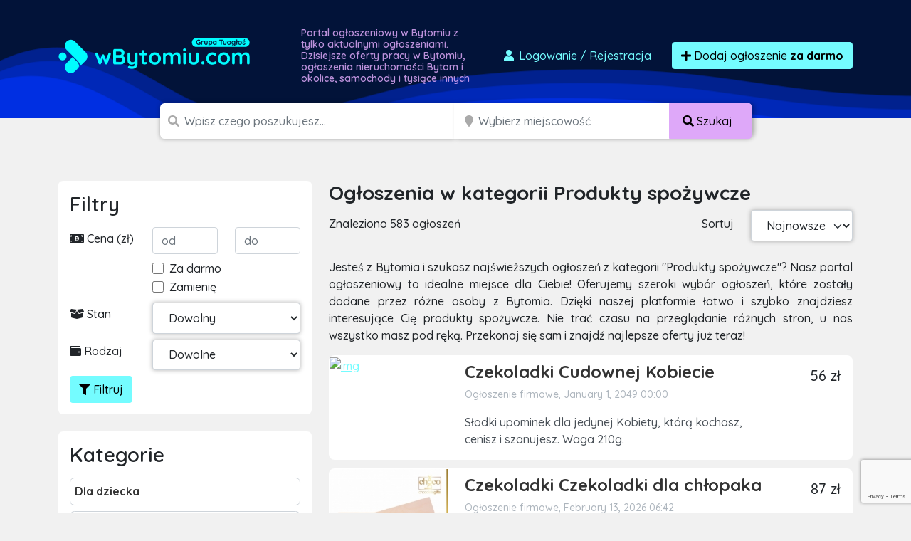

--- FILE ---
content_type: text/html; charset=UTF-8
request_url: https://wbytomiu.com/ogloszenia/produkty-spozywcze
body_size: 17506
content:

<!doctype html>
<html lang="pl">
<head>
    <meta charset="utf-8">
    <meta name="viewport" content="width=device-width, initial-scale=1">
    <title>            Produkty spożywcze
                - darmowe ogłoszenia sprzedam, kupię - wbytomiu.com
</title>
        <meta name="description" content="Tysiące ogłoszeń z Bytomia w zasięgu Twojej ręki. Sprawdź ogłoszenia
            w kategorii
        produkty spożywcze"/>
    <script src="/assets/admin/vendor/jquery/jquery.min.js"></script>
    <link rel="apple-touch-icon" sizes="180x180" href="/apple-touch-icon.png">
    <link rel="icon" type="image/png" sizes="32x32" href="/favicon-32x32.png">
    <link rel="icon" type="image/png" sizes="16x16" href="/favicon-16x16.png">
    <link rel="manifest" href="/site.webmanifest">
    <link rel="mask-icon" href="/safari-pinned-tab.svg" color="#5bbad5">
    <link rel="shortcut icon" href="/favicon.ico">
    <meta name="apple-mobile-web-app-title" content="wbytomiu.com">
    <meta name="application-name" content="wbytomiu.com">
    <meta name="msapplication-TileColor" content="#111111">
    <meta name="theme-color" content="#111111">
            <link rel="stylesheet" href="/build/0.07a4580a.css"><link rel="stylesheet" href="/build/app.1299c921.css">
        <script async src="https://www.googletagmanager.com/gtag/js?id=G-T0SY58SV8C"></script>
    <script>
        window.dataLayer = window.dataLayer || [];
        function gtag(){dataLayer.push(arguments);}
        gtag('js', new Date());

        gtag('config', 'G-T0SY58SV8C');
        gtag('config', 'AW-1048009785');
    </script>
    <script>(function(w,d,s,l,i){w[l]=w[l]||[];w[l].push({'gtm.start':
                new Date().getTime(),event:'gtm.js'});var f=d.getElementsByTagName(s)[0],
            j=d.createElement(s),dl=l!='dataLayer'?'&l='+l:'';j.async=true;j.src=
            'https://www.googletagmanager.com/gtm.js?id='+i+dl;f.parentNode.insertBefore(j,f);
        })(window,document,'script','dataLayer','GTM-T6GW5ZW');</script>
    <script>
        !function(f,b,e,v,n,t,s)
        {if(f.fbq)return;n=f.fbq=function(){n.callMethod?
            n.callMethod.apply(n,arguments):n.queue.push(arguments)};
            if(!f._fbq)f._fbq=n;n.push=n;n.loaded=!0;n.version='2.0';
            n.queue=[];t=b.createElement(e);t.async=!0;
            t.src=v;s=b.getElementsByTagName(e)[0];
            s.parentNode.insertBefore(t,s)}(window, document,'script',
            'https://connect.facebook.net/en_US/fbevents.js');
        fbq('init', '2812659242300097');
        fbq('track', 'PageView');
    </script>
    <noscript><img height="1" width="1" style="display:none"
                   src="https://www.facebook.com/tr?id=2812659242300097&ev=PageView&noscript=1"
        /></noscript>
    <script src="https://www.google.com/recaptcha/api.js" async defer></script>
    <script async src="https://pagead2.googlesyndication.com/pagead/js/adsbygoogle.js?client=ca-pub-6664356435330525"
            crossorigin="anonymous"></script>
        </head>
<body class="">
<div id="wrapper"
        >
    <section id="header" class="section section-header m-0
            ">
        <nav class="navbar navbar-expand-lg navbar-dark">
            <div class="container">
                <div class="row">
                    <div class="col-md-auto align-self-center">
                        <a class="navbar-brand" href="/">
                            <img src="/build/images/logos/wbytomiu.4093df6d.png"
                                 alt="Darmowe ogłoszenia Bytom, sprzedam, kupię logo">
                        </a>
                    </div>
                    <div class="col d-none d-md-block">
                        <h1>
                                                            Portal ogłoszeniowy w Bytomiu z tylko aktualnymi ogłoszeniami.
                                Dzisiejsze oferty pracy w Bytomiu, ogłoszenia nieruchomości
                                Bytom i okolice, samochody i tysiące innych
                                                    </h1>
                    </div>
                    <div class="col-md-auto align-self-center">
                        <div class="ms-auto">
                            <div class="d-flex">
                                                                    <a href="/dodaj-ogloszenie" class="btn btn-link text-decoration-none me-3"
                                       data-bs-toggle="modal" data-bs-target="#loginModal">
                                        <i class="fas fa-user fa-fw"></i>
                                        Logowanie <span class="d-none d-md-inline">/ Rejestracja</span>
                                    </a>
                                                                <a href="/dodaj-ogloszenie" class="btn btn-primary btn-effect">
                                    <i class="fa fa-plus"></i> Dodaj ogłoszenie
                                        <br class="d-lg-none">
                                        <strong>za darmo</strong>
                                </a>
                            </div>
                        </div>
                    </div>
                </div>
            </div>
        </nav>
    </section>
    <section id="headerSearch" class="header-search">
        <div class="container">
            <div class="row">
                <div class="col-xxl-8 col-xl-9 col-lg-12 ms-auto me-auto">
                                        <form method="post" class="d-flex justify-content-center flex-column flex-lg-row" id="mini-search-form">
                    <div class="input-group
                        ">
                        <span class="d-none d-md-inline"><i class="fa fa-search"></i></span>
                        <input type="text" id="query" name="query" required="required" placeholder="Wpisz czego poszukujesz..." aria-label="Szukana wartość" class="form-control" />
                                            </div>
                    <div class="input-group d-none d-lg-inline-flex">
                        <span class="ps-1 d-block d-none d-md-inline"><i class="fa fa-map-marker"></i></span>
                        <input type="text" id="topSearchLocation" name="location" class="form-control d-block d-md-inline search_input_location form-control" type="search" placeholder="Wybierz miejscowość" aria-label="Miejscowość" name="location" />
                        <button class="btn btn-accent text-nowrap d-none d-lg-block" type="submit">
                            <i class="fas fa-search"></i>
                            <span class="d-none d-sm-inline">
                                Szukaj
                            </span>
                        </button>
                    </div>

                                            <div class="input-group mb-3 mt-2 d-block d-lg-none">
                            <select id="headerSearch__select-category-mobile"
                                    class="form-select form-select-lg w-100">
                                <option value="/ogloszenia">
                                    Wybierz kategorię
                                </option>
                                                                    <option                                             value="/ogloszenia/dla-dziecka">
                                        Dla dziecka
                                    </option>
                                                                            <option                                                 value="/ogloszenia/dla-dziecka/pozostale-dla-dzieci">
                                            - Pozostałe
                                        </option>
                                                                            <option                                                 value="/ogloszenia/dla-dziecka/rowery-i-pojazdy">
                                            - Rowery i pojazdy
                                        </option>
                                                                            <option                                                 value="/ogloszenia/dla-dziecka/ubranka">
                                            - Ubranka
                                        </option>
                                                                            <option                                                 value="/ogloszenia/dla-dziecka/wozki-i-foteliki">
                                            - Wózki i foteliki
                                        </option>
                                                                            <option                                                 value="/ogloszenia/dla-dziecka/zabawki">
                                            - Zabawki
                                        </option>
                                                                                                        <option                                             value="/ogloszenia/dom-i-ogrod">
                                        Dom i ogród
                                    </option>
                                                                            <option                                                 value="/ogloszenia/dom-i-ogrod/agd">
                                            - AGD
                                        </option>
                                                                            <option                                                 value="/ogloszenia/dom-i-ogrod/materialy-budowlane">
                                            - Materiały budowlane
                                        </option>
                                                                            <option                                                 value="/ogloszenia/dom-i-ogrod/meble">
                                            - Meble
                                        </option>
                                                                            <option                                                 value="/ogloszenia/dom-i-ogrod/narzedzia">
                                            - Narzędzia
                                        </option>
                                                                            <option                                                 value="/ogloszenia/dom-i-ogrod/ogrod">
                                            - Ogród
                                        </option>
                                                                            <option                                                 value="/ogloszenia/dom-i-ogrod/ogrzewanie">
                                            - Ogrzewanie
                                        </option>
                                                                            <option                                                 value="/ogloszenia/dom-i-ogrod/pozostale-w-dom-i-ogrod">
                                            - Pozostałe
                                        </option>
                                                                            <option                                                 value="/ogloszenia/dom-i-ogrod/sztuka-i-antyki">
                                            - Sztuka i antyki
                                        </option>
                                                                            <option                                                 value="/ogloszenia/dom-i-ogrod/wyposazenie-wnetrz">
                                            - Wyposażenie wnętrz
                                        </option>
                                                                                                        <option                                             value="/ogloszenia/elektronika">
                                        Elektronika
                                    </option>
                                                                            <option                                                 value="/ogloszenia/elektronika/audio-i-wideo">
                                            - Audio i wideo
                                        </option>
                                                                            <option                                                 value="/ogloszenia/elektronika/konsole-i-gry">
                                            - Konsole i gry
                                        </option>
                                                                            <option                                                 value="/ogloszenia/elektronika/sprzet-fotograficzny">
                                            - Sprzęt fotograficzny
                                        </option>
                                                                            <option                                                 value="/ogloszenia/elektronika/sprzet-komputerowy">
                                            - Sprzęt komputerowy
                                        </option>
                                                                            <option                                                 value="/ogloszenia/elektronika/telefony-i-akcesoria">
                                            - Telefony i akcesoria
                                        </option>
                                                                            <option                                                 value="/ogloszenia/elektronika/pozostale-2">
                                            - Pozostałe
                                        </option>
                                                                                                        <option                                             value="/ogloszenia/moda-i-uroda">
                                        Moda
                                    </option>
                                                                            <option                                                 value="/ogloszenia/moda-i-uroda/bizuteria-i-zegarki">
                                            - Biżuteria i zegarki
                                        </option>
                                                                            <option                                                 value="/ogloszenia/moda-i-uroda/galanteria-i-dodatki">
                                            - Galanteria i dodatki
                                        </option>
                                                                            <option                                                 value="/ogloszenia/moda-i-uroda/kosmetyki">
                                            - Kosmetyki
                                        </option>
                                                                            <option                                                 value="/ogloszenia/moda-i-uroda/moda-slubna-i-wieczorowa">
                                            - Moda ślubna i wieczorowa
                                        </option>
                                                                            <option                                                 value="/ogloszenia/moda-i-uroda/obuwie">
                                            - Obuwie
                                        </option>
                                                                            <option                                                 value="/ogloszenia/moda-i-uroda/ubrania">
                                            - Ubrania
                                        </option>
                                                                            <option                                                 value="/ogloszenia/moda-i-uroda/pozostale-9">
                                            - Pozostałe
                                        </option>
                                                                                                        <option                                             value="/ogloszenia/motoryzacja">
                                        Motoryzacja
                                    </option>
                                                                            <option                                                 value="/ogloszenia/motoryzacja/car-audio-i-gps">
                                            - Car audio i GPS
                                        </option>
                                                                            <option                                                 value="/ogloszenia/motoryzacja/czesci-i-akcesoria">
                                            - Części i akcesoria
                                        </option>
                                                                            <option                                                 value="/ogloszenia/motoryzacja/dostawcze-i-ciezarowe">
                                            - Dostawcze i ciężarowe
                                        </option>
                                                                            <option                                                 value="/ogloszenia/motoryzacja/inne-pojazdy-i-maszyny">
                                            - Pozostałe
                                        </option>
                                                                            <option                                                 value="/ogloszenia/motoryzacja/motocykle-i-skutery">
                                            - Motocykle i skutery
                                        </option>
                                                                            <option                                                 value="/ogloszenia/motoryzacja/naczepy-i-przyczepy">
                                            - Naczepy i przyczepy
                                        </option>
                                                                            <option                                                 value="/ogloszenia/motoryzacja/opony-i-felgi">
                                            - Opony i felgi
                                        </option>
                                                                            <option                                                 value="/ogloszenia/motoryzacja/poszukuje-w-motoryzacji">
                                            - Poszukuję w motoryzacji
                                        </option>
                                                                            <option                                                 value="/ogloszenia/motoryzacja/samochody-osobowe">
                                            - Samochody osobowe
                                        </option>
                                                                                                        <option                                             value="/ogloszenia/nieruchomosci-prywatne">
                                        Nieruchomości
                                    </option>
                                                                            <option                                                 value="/ogloszenia/nieruchomosci-prywatne/biura-i-lokale">
                                            - Biura i lokale
                                        </option>
                                                                            <option                                                 value="/ogloszenia/nieruchomosci-prywatne/domy">
                                            - Domy
                                        </option>
                                                                            <option                                                 value="/ogloszenia/nieruchomosci-prywatne/dzialki-i-grunty">
                                            - Działki i grunty
                                        </option>
                                                                            <option                                                 value="/ogloszenia/nieruchomosci-prywatne/garaze-i-parkingi">
                                            - Garaże i parkingi
                                        </option>
                                                                            <option                                                 value="/ogloszenia/nieruchomosci-prywatne/inne-nieruchomosci">
                                            - Pozostałe
                                        </option>
                                                                            <option                                                 value="/ogloszenia/nieruchomosci-prywatne/mieszkania">
                                            - Mieszkania
                                        </option>
                                                                            <option                                                 value="/ogloszenia/nieruchomosci-prywatne/noclegi-i-kwatery">
                                            - Noclegi i kwatery
                                        </option>
                                                                            <option                                                 value="/ogloszenia/nieruchomosci-prywatne/poszukuje-nieruchomosci">
                                            - Poszukuję nieruchomości
                                        </option>
                                                                            <option                                                 value="/ogloszenia/nieruchomosci-prywatne/stancje-i-pokoje">
                                            - Stancje i pokoje
                                        </option>
                                                                                                        <option                                             value="/ogloszenia/praca">
                                        Praca
                                    </option>
                                                                            <option                                                 value="/ogloszenia/praca/dam-prace">
                                            - Dam pracę
                                        </option>
                                                                            <option                                                 value="/ogloszenia/praca/szukam-pracy">
                                            - Szukam pracy
                                        </option>
                                                                            <option                                                 value="/ogloszenia/praca/pozostale-5">
                                            - Pozostałe
                                        </option>
                                                                                                        <option                                             value="/ogloszenia/rozne">
                                        Różne
                                    </option>
                                                                            <option                                                 value="/ogloszenia/rozne/oddam-za-darmo">
                                            - Oddam za darmo
                                        </option>
                                                                            <option                                                 value="/ogloszenia/rozne/pozostale">
                                            - Pozostałe
                                        </option>
                                                                            <option                                                 value="/ogloszenia/rozne/przyjme-za-darmo">
                                            - Przyjmę za darmo
                                        </option>
                                                                                                        <option                                             value="/ogloszenia/rozrywka-i-rekreacja">
                                        Rozrywka i Sport
                                    </option>
                                                                            <option                                                 value="/ogloszenia/rozrywka-i-rekreacja/bilety-i-imprezy">
                                            - Bilety i imprezy
                                        </option>
                                                                            <option                                                 value="/ogloszenia/rozrywka-i-rekreacja/hobby-i-kolekcje">
                                            - Hobby i kolekcje
                                        </option>
                                                                            <option                                                 value="/ogloszenia/rozrywka-i-rekreacja/instrumenty-muzyczne">
                                            - Instrumenty muzyczne
                                        </option>
                                                                            <option                                                 value="/ogloszenia/rozrywka-i-rekreacja/ksiazki-i-czasopisma">
                                            - Książki i czasopisma
                                        </option>
                                                                            <option                                                 value="/ogloszenia/rozrywka-i-rekreacja/sport">
                                            - Sport
                                        </option>
                                                                            <option                                                 value="/ogloszenia/rozrywka-i-rekreacja/turystyka-i-wypoczynek">
                                            - Turystyka i wypoczynek
                                        </option>
                                                                            <option                                                 value="/ogloszenia/rozrywka-i-rekreacja/pozostale-6">
                                            - Pozostałe
                                        </option>
                                                                            <option                                                 value="/ogloszenia/rozrywka-i-rekreacja/militaria">
                                            - Militaria
                                        </option>
                                                                                                        <option                                             value="/ogloszenia/uslugi-i-firmy">
                                        Usługi i firmy
                                    </option>
                                                                            <option                                                 value="/ogloszenia/uslugi-i-firmy/fotografia-i-video">
                                            - Fotografia i video
                                        </option>
                                                                            <option                                                 value="/ogloszenia/uslugi-i-firmy/hurt-i-handel">
                                            - Hurt i handel
                                        </option>
                                                                            <option                                                 value="/ogloszenia/uslugi-i-firmy/imprezy-zespoly-dj">
                                            - Imprezy/Zespoły/DJ
                                        </option>
                                                                            <option                                                 value="/ogloszenia/uslugi-i-firmy/meble-na-zamowienie">
                                            - Meble na zamówienie
                                        </option>
                                                                            <option                                                 value="/ogloszenia/uslugi-i-firmy/nauka-i-szkolenia">
                                            - Nauka i szkolenia
                                        </option>
                                                                            <option                                                 value="/ogloszenia/uslugi-i-firmy/pozostale-uslugi">
                                            - Pozostałe
                                        </option>
                                                                            <option                                                 value="/ogloszenia/uslugi-i-firmy/serwis-agd-rtv">
                                            - Serwis AGD/RTV
                                        </option>
                                                                            <option                                                 value="/ogloszenia/uslugi-i-firmy/sprzatanie">
                                            - Sprzątanie
                                        </option>
                                                                            <option                                                 value="/ogloszenia/uslugi-i-firmy/tlumaczenia">
                                            - Tłumaczenia
                                        </option>
                                                                            <option                                                 value="/ogloszenia/uslugi-i-firmy/transport-przeprowadzki">
                                            - Transport/Przeprowadzki
                                        </option>
                                                                            <option                                                 value="/ogloszenia/uslugi-i-firmy/uslugi-dla-dzieci">
                                            - Usługi dla dzieci
                                        </option>
                                                                            <option                                                 value="/ogloszenia/uslugi-i-firmy/uslugi-dla-zwierzat">
                                            - Usługi dla zwierząt
                                        </option>
                                                                            <option                                                 value="/ogloszenia/uslugi-i-firmy/uslugi-finansowe">
                                            - Usługi finansowe
                                        </option>
                                                                            <option                                                 value="/ogloszenia/uslugi-i-firmy/uslugi-informatyczne">
                                            - Usługi informatyczne
                                        </option>
                                                                            <option                                                 value="/ogloszenia/uslugi-i-firmy/uslugi-kosmetyczne-i-zdrowotne">
                                            - Usługi kosmetyczne i zdrowotne
                                        </option>
                                                                            <option                                                 value="/ogloszenia/uslugi-i-firmy/uslugi-motoryzacyjne">
                                            - Usługi motoryzacyjne
                                        </option>
                                                                            <option                                                 value="/ogloszenia/uslugi-i-firmy/uslugi-ogrodnicze">
                                            - Usługi ogrodnicze
                                        </option>
                                                                            <option                                                 value="/ogloszenia/uslugi-i-firmy/uslugi-prawne-i-ksiegowe">
                                            - Usługi prawne i księgowe
                                        </option>
                                                                            <option                                                 value="/ogloszenia/uslugi-i-firmy/uslugi-reklamowe">
                                            - Usługi reklamowe
                                        </option>
                                                                            <option                                                 value="/ogloszenia/uslugi-i-firmy/uslugi-rekreacyjne-i-turystyczne">
                                            - Usługi rekreacyjne i turystyczne
                                        </option>
                                                                            <option                                                 value="/ogloszenia/uslugi-i-firmy/uslugi-remontowe-i-budowlane">
                                            - Usługi remontowe i budowlane
                                        </option>
                                                                            <option                                                 value="/ogloszenia/uslugi-i-firmy/uslugi-slubne-i-wesele">
                                            - Usługi ślubne i wesele
                                        </option>
                                                                            <option                                                 value="/ogloszenia/uslugi-i-firmy/wspolpraca-biznesowa">
                                            - Współpraca biznesowa
                                        </option>
                                                                            <option                                                 value="/ogloszenia/uslugi-i-firmy/wyposazenie-dla-firm">
                                            - Wyposażenie dla firm
                                        </option>
                                                                                                        <option                                             value="/ogloszenia/zwierzeta">
                                        Zwierzęta
                                    </option>
                                                                            <option                                                 value="/ogloszenia/zwierzeta/akcesoria-i-karmy">
                                            - Akcesoria i karmy
                                        </option>
                                                                            <option                                                 value="/ogloszenia/zwierzeta/koty">
                                            - Koty
                                        </option>
                                                                            <option                                                 value="/ogloszenia/zwierzeta/kupie-przyjme-zwierzeta">
                                            - Kupię/Przyjmę zwierzęta
                                        </option>
                                                                            <option                                                 value="/ogloszenia/zwierzeta/pozostale-zwierzeta">
                                            - Pozostałe
                                        </option>
                                                                            <option                                                 value="/ogloszenia/zwierzeta/psy">
                                            - Psy
                                        </option>
                                                                            <option                                                 value="/ogloszenia/zwierzeta/rybki-akwariowe">
                                            - Rybki akwariowe
                                        </option>
                                                                            <option                                                 value="/ogloszenia/zwierzeta/zagubiono-znaleziono-zwierze">
                                            - Zagubiono/Znaleziono zwierzę
                                        </option>
                                                                            <option                                                 value="/ogloszenia/zwierzeta/zwierzeta-gospodarskie">
                                            - Zwierzęta gospodarskie
                                        </option>
                                                                                                        <option                                             value="/ogloszenia/rolnictwo">
                                        Rolnictwo
                                    </option>
                                                                            <option                                                 value="/ogloszenia/rolnictwo/maszyny-rolnicze">
                                            - Maszyny rolnicze
                                        </option>
                                                                            <option                                                 value="/ogloszenia/rolnictwo/produkcja-zwierzeca">
                                            - Produkcja zwierzęca
                                        </option>
                                                                            <option                                                 value="/ogloszenia/rolnictwo/produkcja-roslinna">
                                            - Produkcja roślinna
                                        </option>
                                                                            <option                                                 value="/ogloszenia/rolnictwo/pszczelarstwo">
                                            - Pszczelarstwo
                                        </option>
                                                                            <option                                                 value="/ogloszenia/rolnictwo/lesnictwo">
                                            - Leśnictwo
                                        </option>
                                                                            <option                                                 value="/ogloszenia/rolnictwo/pozostale-1">
                                            - Pozostałe
                                        </option>
                                                                                                        <option                                             value="/ogloszenia/zdrowie-i-uroda">
                                        Zdrowie i uroda
                                    </option>
                                                                            <option                                                 value="/ogloszenia/zdrowie-i-uroda/zdrowie">
                                            - Zdrowie
                                        </option>
                                                                            <option                                                 value="/ogloszenia/zdrowie-i-uroda/pozostale-7">
                                            - Pozostałe
                                        </option>
                                                                            <option                                                 value="/ogloszenia/zdrowie-i-uroda/kosmetyki-i-pielegnacja">
                                            - Kosmetyki i pielęgnacja
                                        </option>
                                                                                                        <option  selected                                             value="/ogloszenia/produkty-spozywcze">
                                        Produkty spożywcze
                                    </option>
                                                                            <option                                                 value="/ogloszenia/produkty-spozywcze/napoje">
                                            - Napoje
                                        </option>
                                                                            <option                                                 value="/ogloszenia/produkty-spozywcze/pozostale-8">
                                            - Słodycze
                                        </option>
                                                                            <option                                                 value="/ogloszenia/produkty-spozywcze/pozostale-3">
                                            - Pozostałe
                                        </option>
                                                                                                </select>
                        </div>
                                        <div class="input-group p-0 d-block d-lg-none ">
                        <button class="btn btn-accent text-nowrap d-block d-lg-none w-100" type="submit">
                            <i class="fas fa-search"></i>
                            <span class="d-none d-sm-inline">
                                Szukaj
                            </span>
                        </button>
                    </div>
                    <div class="d-none">
                        <div class="row mb-3"><label class="col-form-label col-sm-2 col-form-label" for="radius">Radius</label><div class="col-sm-10"><select id="radius" name="radius" class="form-control"><option value=""></option><option value="0">+ 0 km</option><option value="5">+ 5 km</option><option value="10">+ 10 km</option><option value="15">+ 15 km</option><option value="30">+ 30 km</option><option value="50">+ 50 km</option><option value="100">+ 100 km</option><option value="150">+ 150 km</option><option value="300">+ 300 km</option></select></div>
            </div>
                    </div>
                    </form>
                </div>
            </div>
        </div>
    </section>
            <section class="section section-breadcrumbs d-none d-sm-blgock">
        <div class="container">
            <nav style="--bs-breadcrumb-divider: '>';" aria-label="breadcrumb">
                <ol class="breadcrumb" itemscope itemtype="http://schema.org/BreadcrumbList">
                                        <li class="breadcrumb-item" itemprop="itemListElement" itemtype="http://schema.org/ListItem"
                        itemscope>
                        <a href="/" itemprop="item">
                            <i class="fa fa-home"></i>
                            <span itemprop="name" class="hidden-xs">Strona główna</span>
                            <meta itemprop="position" content="1"/>
                        </a>
                    </li>
                                                                <li class="breadcrumb-item active" itemprop="itemListElement"
                            itemtype="http://schema.org/ListItem" itemscope>
                            <a href="/ogloszenia/produkty-spozywcze" itemprop="item">
                                <span itemprop="name">Produkty spożywcze</span>
                                <meta itemprop="position" content="2"/>
                            </a>
                        </li>
                                                                                </ol>
            </nav>
        </div>
    </section>
    <section class="section section-ad-list mt-3 mt-lg-5">
        <div class="container">
            <div class="row">
                <div class="col-12 col-sm-4 section-ad-list__sidebar">
                    <div class="panel section-ad-list__sidebar-filter d-none d-lg-block">
                        <h3 class="panel-title">Filtry</h3>
                        <form method="get" id="form-filter">
                        <div class="row mb-2">
                            <div class="col pt-1">
                                <i class="fa fa-money-bill-alt"></i> Cena (zł)
                            </div>
                            <div class="col">
                                <input type="number" id="price_from" name="price_from" placeholder="od" class="form-control" />
                            </div>
                            <div class="col">
                                <input type="number" id="price_to" name="price_to" placeholder="do" class="form-control" />
                            </div>
                        </div>
                        <div class="row mb-2">
                            <div class="col-8 offset-4">
                                <div class="form-check">                <input type="checkbox" id="no_price" name="no_price" class="form-check-input"  value="1" />
    
        <label class="form-check-label" for="no_price">Za darmo</label></div>
                                <div class="form-check">                <input type="checkbox" id="exchange" name="exchange" class="form-check-input"  value="1" />
    
        <label class="form-check-label" for="exchange">Zamienię</label></div>
                            </div>
                        </div>
                        <div class="row mb-2">
                            <div class="col-4 pt-1">
                                <i class="fa fa-box-open"></i> Stan
                            </div>
                            <div class="col-8">
                                <select id="condition" name="condition" class="form-control"><option value="" selected="selected">Dowolny</option><option value="new">Nowy</option><option value="used">Używany</option><option value="renovated">Odnowiony</option><option value="exhibition">Powystawowy</option></select>
                            </div>
                        </div>
                        <div class="row mb-2">
                            <div class="col-4 pt-1">
                                <i class="fa fa-wallet"></i> Rodzaj
                            </div>
                            <div class="col-8">
                                <select id="type" name="type" class="form-control"><option value="" selected="selected">Dowolne</option><option value="private">Prywatne</option><option value="business">Firmowe</option></select>
                            </div>
                        </div>
                        <div class="d-flex justify-content-between">
                                                        <button type="submit" class="btn btn-primary"><i class="fa fa-filter"></i> Filtruj</button>
                        </div>
                        <input type="hidden" id="query" name="query" /><input type="hidden" id="location" name="location" /><input type="hidden" id="sort" name="sort" /></form>
                    </div>

                    <div class="panel d-none d-lg-block">
                        <h3 class="panel-title">Kategorie</h3>
                        <ul class="list-unstyled link-list">
                                                            <li >
                                    <a href="/ogloszenia/dla-dziecka">
                                        <strong>Dla dziecka</strong>
                                    </a>
                                                                    </li>
                                                            <li >
                                    <a href="/ogloszenia/dom-i-ogrod">
                                        <strong>Dom i ogród</strong>
                                    </a>
                                                                    </li>
                                                            <li >
                                    <a href="/ogloszenia/elektronika">
                                        <strong>Elektronika</strong>
                                    </a>
                                                                    </li>
                                                            <li >
                                    <a href="/ogloszenia/moda-i-uroda">
                                        <strong>Moda</strong>
                                    </a>
                                                                    </li>
                                                            <li >
                                    <a href="/ogloszenia/motoryzacja">
                                        <strong>Motoryzacja</strong>
                                    </a>
                                                                    </li>
                                                            <li >
                                    <a href="/ogloszenia/nieruchomosci-prywatne">
                                        <strong>Nieruchomości</strong>
                                    </a>
                                                                    </li>
                                                            <li >
                                    <a href="/ogloszenia/praca">
                                        <strong>Praca</strong>
                                    </a>
                                                                    </li>
                                                            <li >
                                    <a href="/ogloszenia/rozne">
                                        <strong>Różne</strong>
                                    </a>
                                                                    </li>
                                                            <li >
                                    <a href="/ogloszenia/rozrywka-i-rekreacja">
                                        <strong>Rozrywka i Sport</strong>
                                    </a>
                                                                    </li>
                                                            <li >
                                    <a href="/ogloszenia/uslugi-i-firmy">
                                        <strong>Usługi i firmy</strong>
                                    </a>
                                                                    </li>
                                                            <li >
                                    <a href="/ogloszenia/zwierzeta">
                                        <strong>Zwierzęta</strong>
                                    </a>
                                                                    </li>
                                                            <li >
                                    <a href="/ogloszenia/rolnictwo">
                                        <strong>Rolnictwo</strong>
                                    </a>
                                                                    </li>
                                                            <li >
                                    <a href="/ogloszenia/zdrowie-i-uroda">
                                        <strong>Zdrowie i uroda</strong>
                                    </a>
                                                                    </li>
                                                            <li class="active">
                                    <a href="/ogloszenia/produkty-spozywcze">
                                        <strong>Produkty spożywcze</strong>
                                    </a>
                                                                            <ul class="list-unstyled">
                                                                                            <li >
                                                    <a href="/ogloszenia/produkty-spozywcze/napoje">
                                                        Napoje
                                                    </a>
                                                </li>
                                                                                            <li >
                                                    <a href="/ogloszenia/produkty-spozywcze/pozostale-8">
                                                        Słodycze
                                                    </a>
                                                </li>
                                                                                            <li >
                                                    <a href="/ogloszenia/produkty-spozywcze/pozostale-3">
                                                        Pozostałe
                                                    </a>
                                                </li>
                                                                                    </ul>
                                                                    </li>
                                                    </ul>
                    </div>
                </div>
                <div class="col-12 col-lg-8">
                    <h1 class="h3 panel-title d-none d-lg-block">
                        Ogłoszenia
                                                    w kategorii
                                                        Produkty spożywcze
                                            </h1>
                    <div class="row mb-5 mb-lg-4">
                        <div class="col d-none d-lg-block ">
                            <span class="col-form-label d-inline-block">Znaleziono 583 ogłoszeń</span>
                        </div>

                        <div class="col-auto text-end d-none d-lg-block">
                            <label for="sortOption" class="col-form-label">Sortuj</label>
                        </div>
                        <div class=" col-12 col-lg-auto">

                            <div class="row">
                                <div class=" col-6 d-block d-lg-none">
                                    <button id="btn-mobile-show-filter" type="reset"
                                            class="btn btn-primary w-100 form-control"><i
                                                class="fa fa-filter"></i>
                                        Filtruj..
                                    </button>
                                </div>

                                <div class="col-6 col-lg-12">
                                    <div class="w-30 ">
                                        <form method="get">
                                        <select id="sort" name="sort" onchange="this.form.submit()" class="form-select form-control"><option value="newest">Najnowsze</option><option value="expensive">Najdroższe</option><option value="cheapest">Najtańsze</option></select>
                                        <input type="hidden" id="price_from" name="price_from" /><input type="hidden" id="price_to" name="price_to" /><input type="hidden" id="no_price" name="no_price" /><input type="hidden" id="exchange" name="exchange" /><input type="hidden" id="condition" name="condition" /><input type="hidden" id="type" name="type" /><input type="hidden" id="query" name="query" /><input type="hidden" id="location" name="location" /></form>
                                    </div>
                                </div>
                            </div>
                        </div>
                    </div>
                    
                    <p class="text-justify">
            Jesteś z Bytomia i szukasz najświeższych ogłoszeń z kategorii &quot;Produkty spożywcze&quot;? Nasz portal ogłoszeniowy to idealne miejsce dla Ciebie! Oferujemy szeroki wybór ogłoszeń, które zostały dodane przez różne osoby z Bytomia. Dzięki naszej platformie łatwo i szybko znajdziesz interesujące Cię produkty spożywcze. Nie trać czasu na przeglądanie różnych stron, u nas wszystko masz pod ręką. Przekonaj się sam i znajdź najlepsze oferty już teraz!
    </p>                    <div class="list-horizontal">
                    
<div class="item" data-href="/ogloszenie/720317/czekoladki-cudownej-kobiecie-9odNH8Mh8g">
    <div class="row">
                <div class="col-4 col-lg-3">
            <a href="/ogloszenie/720317/czekoladki-cudownej-kobiecie-9odNH8Mh8g">
                                    <img class="img-fluid lazyload" data-src="https://image.weben1.com/i/535/0/b62953829f29f4fe1e927ba2a3b424b8b1c6d7f5.jpg" alt="img">
                            </a>
        </div>
        <div class="col-8 col-lg-7">
                                    <h2 class="h4 panel-title mt-2">
                <a href="/ogloszenie/720317/czekoladki-cudownej-kobiecie-9odNH8Mh8g">
                    Czekoladki Cudownej Kobiecie
                </a>
            </h2>
                            <div class="mb-2 d-none d-lg-block">
                        <p class="small text-grey-500">
                    Ogłoszenie firmowe,
                January 1, 2049 00:00
    </p>
    <p class="text-grey-700">
        Słodki upominek dla jedynej Kobiety, którą kochasz, cenisz i szanujesz. Waga 210g.
    </p>

                </div>
                                    <div class="d-lg-none">
                <p class="h6 mt-3 me-3">
                                56 zł
            
                                    </p>
            </div>
        </div>
        <div class="col-2 text-end d-none d-lg-block">
            <p class="h5 mt-3 me-3">
                            56 zł
            
            </p>
                    </div>
    </div>
</div>                    
<div class="item" data-href="/ogloszenie/722596/czekoladki-czekoladki-dla-chopaka-lBOEBmlmw5">
    <div class="row">
                <div class="col-4 col-lg-3">
            <a href="/ogloszenie/722596/czekoladki-czekoladki-dla-chopaka-lBOEBmlmw5">
                                    <img class="img-fluid lazyload" data-src="https://image.weben1.com/i/535/0/b7ec2a5eddedf3df383ca38fe9fd38d43f8fdbeb.jpg" alt="img">
                            </a>
        </div>
        <div class="col-8 col-lg-7">
                                    <h2 class="h4 panel-title mt-2">
                <a href="/ogloszenie/722596/czekoladki-czekoladki-dla-chopaka-lBOEBmlmw5">
                    Czekoladki Czekoladki dla chłopaka
                </a>
            </h2>
                            <div class="mb-2 d-none d-lg-block">
                        <p class="small text-grey-500">
                    Ogłoszenie firmowe,
                February 13, 2026 06:42
    </p>
    <p class="text-grey-700">
        Zapytaj się czekoladkami Twojego chłopaka czy będzie chciał nim być.  Waga 297g
    </p>

                </div>
                                    <div class="d-lg-none">
                <p class="h6 mt-3 me-3">
                                87 zł
            
                                    </p>
            </div>
        </div>
        <div class="col-2 text-end d-none d-lg-block">
            <p class="h5 mt-3 me-3">
                            87 zł
            
            </p>
                    </div>
    </div>
</div>                    
<div class="item" data-href="/ogloszenie/722591/czekoladki-zakochaam-si-w-tobie-dH8neYNUUm">
    <div class="row">
                <div class="col-4 col-lg-3">
            <a href="/ogloszenie/722591/czekoladki-zakochaam-si-w-tobie-dH8neYNUUm">
                                    <img class="img-fluid lazyload" data-src="https://image.weben1.com/i/535/0/0181f05eb9c9d8486fc3427eac17ab6454093a40.jpg" alt="img">
                            </a>
        </div>
        <div class="col-8 col-lg-7">
                                    <h2 class="h4 panel-title mt-2">
                <a href="/ogloszenie/722591/czekoladki-zakochaam-si-w-tobie-dH8neYNUUm">
                    Czekoladki Zakochałam się w Tobie
                </a>
            </h2>
                            <div class="mb-2 d-none d-lg-block">
                        <p class="small text-grey-500">
                    Ogłoszenie firmowe,
                February 13, 2026 06:42
    </p>
    <p class="text-grey-700">
        Na Dzień Chłopaka wyślij mu czekoladki z życzeniami. Waga 198g.
    </p>

                </div>
                                    <div class="d-lg-none">
                <p class="h6 mt-3 me-3">
                                71 zł
            
                                    </p>
            </div>
        </div>
        <div class="col-2 text-end d-none d-lg-block">
            <p class="h5 mt-3 me-3">
                            71 zł
            
            </p>
                    </div>
    </div>
</div>                    
<div class="item" data-href="/ogloszenie/722586/czekoladki-karta-na-walentynki-FhkXqXD8OU">
    <div class="row">
                <div class="col-4 col-lg-3">
            <a href="/ogloszenie/722586/czekoladki-karta-na-walentynki-FhkXqXD8OU">
                                    <img class="img-fluid lazyload" data-src="https://image.weben1.com/i/535/0/06b090d0b23d256faad741d8ea6ff31f2c964668.jpg" alt="img">
                            </a>
        </div>
        <div class="col-8 col-lg-7">
                                    <h2 class="h4 panel-title mt-2">
                <a href="/ogloszenie/722586/czekoladki-karta-na-walentynki-FhkXqXD8OU">
                    Czekoladki Karta na Walentynki
                </a>
            </h2>
                            <div class="mb-2 d-none d-lg-block">
                        <p class="small text-grey-500">
                    Ogłoszenie firmowe,
                February 13, 2026 06:42
    </p>
    <p class="text-grey-700">
        Czerwone serduszka
    </p>

                </div>
                                    <div class="d-lg-none">
                <p class="h6 mt-3 me-3">
                                8 zł
            
                                    </p>
            </div>
        </div>
        <div class="col-2 text-end d-none d-lg-block">
            <p class="h5 mt-3 me-3">
                            8 zł
            
            </p>
                    </div>
    </div>
</div>                        <script async src="https://pagead2.googlesyndication.com/pagead/js/adsbygoogle.js?client=ca-pub-6664356435330525"
                    crossorigin="anonymous"></script>
            <ins class="adsbygoogle"
                 style="display:block"
                 data-ad-format="fluid"
                 data-ad-layout-key="-e7-71+pt-br-11s"
                 data-ad-client="ca-pub-6664356435330525"
                 data-ad-slot="6116007434"></ins>
            <script>
              (adsbygoogle = window.adsbygoogle || []).push({});
            </script>
                
<div class="item" data-href="/ogloszenie/722581/czekoladki-kartka-na-urodziny-D0z2YN6JV2">
    <div class="row">
                <div class="col-4 col-lg-3">
            <a href="/ogloszenie/722581/czekoladki-kartka-na-urodziny-D0z2YN6JV2">
                                    <img class="img-fluid lazyload" data-src="https://image.weben1.com/i/535/0/457d3446fdc1779f6f2bd134edf6b03350ed9bf5.jpg" alt="img">
                            </a>
        </div>
        <div class="col-8 col-lg-7">
                                    <h2 class="h4 panel-title mt-2">
                <a href="/ogloszenie/722581/czekoladki-kartka-na-urodziny-D0z2YN6JV2">
                    Czekoladki Kartka na Urodziny
                </a>
            </h2>
                            <div class="mb-2 d-none d-lg-block">
                        <p class="small text-grey-500">
                    Ogłoszenie firmowe,
                February 13, 2026 06:42
    </p>
    <p class="text-grey-700">
        Karta z żółtymi Kwiatkami
    </p>

                </div>
                                    <div class="d-lg-none">
                <p class="h6 mt-3 me-3">
                                8 zł
            
                                    </p>
            </div>
        </div>
        <div class="col-2 text-end d-none d-lg-block">
            <p class="h5 mt-3 me-3">
                            8 zł
            
            </p>
                    </div>
    </div>
</div>                    
<div class="item" data-href="/ogloszenie/722576/czekoladki-karta-na-gratulacje-WddWOopB4E">
    <div class="row">
                <div class="col-4 col-lg-3">
            <a href="/ogloszenie/722576/czekoladki-karta-na-gratulacje-WddWOopB4E">
                                    <img class="img-fluid lazyload" data-src="https://image.weben1.com/i/535/0/be21ac61b8d2029b9f3906a7ddf7c3619b37eeaa.jpg" alt="img">
                            </a>
        </div>
        <div class="col-8 col-lg-7">
                                    <h2 class="h4 panel-title mt-2">
                <a href="/ogloszenie/722576/czekoladki-karta-na-gratulacje-WddWOopB4E">
                    Czekoladki Karta na Gratulacje
                </a>
            </h2>
                            <div class="mb-2 d-none d-lg-block">
                        <p class="small text-grey-500">
                    Ogłoszenie firmowe,
                February 13, 2026 06:42
    </p>
    <p class="text-grey-700">
        Kart z Motywem Fioletowym
    </p>

                </div>
                                    <div class="d-lg-none">
                <p class="h6 mt-3 me-3">
                                8 zł
            
                                    </p>
            </div>
        </div>
        <div class="col-2 text-end d-none d-lg-block">
            <p class="h5 mt-3 me-3">
                            8 zł
            
            </p>
                    </div>
    </div>
</div>                    
<div class="item" data-href="/ogloszenie/722571/czekoladki-karta-okolicznociowa-rzfY6QA0nE">
    <div class="row">
                <div class="col-4 col-lg-3">
            <a href="/ogloszenie/722571/czekoladki-karta-okolicznociowa-rzfY6QA0nE">
                                    <img class="img-fluid lazyload" data-src="https://image.weben1.com/i/535/0/8aed5e289206723a4fe56a348f864237b51a762b.jpg" alt="img">
                            </a>
        </div>
        <div class="col-8 col-lg-7">
                                    <h2 class="h4 panel-title mt-2">
                <a href="/ogloszenie/722571/czekoladki-karta-okolicznociowa-rzfY6QA0nE">
                    Czekoladki Karta Okolicznościowa
                </a>
            </h2>
                            <div class="mb-2 d-none d-lg-block">
                        <p class="small text-grey-500">
                    Ogłoszenie firmowe,
                February 13, 2026 06:41
    </p>
    <p class="text-grey-700">
        Jesienny motyw
    </p>

                </div>
                                    <div class="d-lg-none">
                <p class="h6 mt-3 me-3">
                                8 zł
            
                                    </p>
            </div>
        </div>
        <div class="col-2 text-end d-none d-lg-block">
            <p class="h5 mt-3 me-3">
                            8 zł
            
            </p>
                    </div>
    </div>
</div>                    
<div class="item" data-href="/ogloszenie/722566/czekoladki-karta-imieninowa-m2F5vD1xxW">
    <div class="row">
                <div class="col-4 col-lg-3">
            <a href="/ogloszenie/722566/czekoladki-karta-imieninowa-m2F5vD1xxW">
                                    <img class="img-fluid lazyload" data-src="https://image.weben1.com/i/535/0/20634e2bc13570e3c105a90e84489e422a1368f6.jpg" alt="img">
                            </a>
        </div>
        <div class="col-8 col-lg-7">
                                    <h2 class="h4 panel-title mt-2">
                <a href="/ogloszenie/722566/czekoladki-karta-imieninowa-m2F5vD1xxW">
                    Czekoladki Karta Imieninowa
                </a>
            </h2>
                            <div class="mb-2 d-none d-lg-block">
                        <p class="small text-grey-500">
                    Ogłoszenie firmowe,
                February 13, 2026 06:41
    </p>
    <p class="text-grey-700">
        Różowy Storczyk
    </p>

                </div>
                                    <div class="d-lg-none">
                <p class="h6 mt-3 me-3">
                                8 zł
            
                                    </p>
            </div>
        </div>
        <div class="col-2 text-end d-none d-lg-block">
            <p class="h5 mt-3 me-3">
                            8 zł
            
            </p>
                    </div>
    </div>
</div>                    
<div class="item" data-href="/ogloszenie/722561/czekoladki-kartka-urodzinowa-hbVBb97cqM">
    <div class="row">
                <div class="col-4 col-lg-3">
            <a href="/ogloszenie/722561/czekoladki-kartka-urodzinowa-hbVBb97cqM">
                                    <img class="img-fluid lazyload" data-src="https://image.weben1.com/i/535/0/f99075ef9d648eb62688c4ae2852e74b76be15e3.jpg" alt="img">
                            </a>
        </div>
        <div class="col-8 col-lg-7">
                                    <h2 class="h4 panel-title mt-2">
                <a href="/ogloszenie/722561/czekoladki-kartka-urodzinowa-hbVBb97cqM">
                    Czekoladki Kartka urodzinowa
                </a>
            </h2>
                            <div class="mb-2 d-none d-lg-block">
                        <p class="small text-grey-500">
                    Ogłoszenie firmowe,
                February 13, 2026 06:41
    </p>
    <p class="text-grey-700">
        Czerwony storczyk
    </p>

                </div>
                                    <div class="d-lg-none">
                <p class="h6 mt-3 me-3">
                                8 zł
            
                                    </p>
            </div>
        </div>
        <div class="col-2 text-end d-none d-lg-block">
            <p class="h5 mt-3 me-3">
                            8 zł
            
            </p>
                    </div>
    </div>
</div>                    
<div class="item" data-href="/ogloszenie/722556/czekoladki-sodycze-z-reklam-4-x-4-vMw1a7GIKe">
    <div class="row">
                <div class="col-4 col-lg-3">
            <a href="/ogloszenie/722556/czekoladki-sodycze-z-reklam-4-x-4-vMw1a7GIKe">
                                    <img class="img-fluid lazyload" data-src="https://image.weben1.com/i/535/0/82786896e49eac2496f060f6a7a813a3f198f714.jpg" alt="img">
                            </a>
        </div>
        <div class="col-8 col-lg-7">
                                    <h2 class="h4 panel-title mt-2">
                <a href="/ogloszenie/722556/czekoladki-sodycze-z-reklam-4-x-4-vMw1a7GIKe">
                    Czekoladki Słodycze z reklamą 4 x 4
                </a>
            </h2>
                            <div class="mb-2 d-none d-lg-block">
                        <p class="small text-grey-500">
                    Ogłoszenie firmowe,
                February 13, 2026 06:41
    </p>
    <p class="text-grey-700">
        Pralinki reklamowe dla Firm, ułożone do personalizowanej złotej bombonierce. Waga 210g. 
    </p>

                </div>
                                    <div class="d-lg-none">
                <p class="h6 mt-3 me-3">
                                56 zł
            
                                    </p>
            </div>
        </div>
        <div class="col-2 text-end d-none d-lg-block">
            <p class="h5 mt-3 me-3">
                            56 zł
            
            </p>
                    </div>
    </div>
</div>                    
<div class="item" data-href="/ogloszenie/722551/czekoladki-podzikowanie-dla-goci-od-oli-i-ukasza-SpzbI7UFTb">
    <div class="row">
                <div class="col-4 col-lg-3">
            <a href="/ogloszenie/722551/czekoladki-podzikowanie-dla-goci-od-oli-i-ukasza-SpzbI7UFTb">
                                    <img class="img-fluid lazyload" data-src="https://image.weben1.com/i/535/0/8cd4ad4e2ee0b621acf4acfeea229bf500779256.jpg" alt="img">
                            </a>
        </div>
        <div class="col-8 col-lg-7">
                                    <h2 class="h4 panel-title mt-2">
                <a href="/ogloszenie/722551/czekoladki-podzikowanie-dla-goci-od-oli-i-ukasza-SpzbI7UFTb">
                    Czekoladki Podziękowanie dla Gości od Oli i Łukasza
                </a>
            </h2>
                            <div class="mb-2 d-none d-lg-block">
                        <p class="small text-grey-500">
                    Ogłoszenie firmowe,
                February 13, 2026 06:41
    </p>
    <p class="text-grey-700">
        Dla Gości Weselnych od Oli i Łukasza, personalizacja opakowania .  Waga 28g.
    </p>

                </div>
                                    <div class="d-lg-none">
                <p class="h6 mt-3 me-3">
                                13.2 zł
            
                                    </p>
            </div>
        </div>
        <div class="col-2 text-end d-none d-lg-block">
            <p class="h5 mt-3 me-3">
                            13.2 zł
            
            </p>
                    </div>
    </div>
</div>                    
<div class="item" data-href="/ogloszenie/722546/czekoladki-pralinki-luzem-Rmp3Ub1HUy">
    <div class="row">
                <div class="col-4 col-lg-3">
            <a href="/ogloszenie/722546/czekoladki-pralinki-luzem-Rmp3Ub1HUy">
                                    <img class="img-fluid lazyload" data-src="https://image.weben1.com/i/535/0/7d31915ee6a6c13378dcd47aae6dbe1595f1c7da.jpg" alt="img">
                            </a>
        </div>
        <div class="col-8 col-lg-7">
                                    <h2 class="h4 panel-title mt-2">
                <a href="/ogloszenie/722546/czekoladki-pralinki-luzem-Rmp3Ub1HUy">
                    Czekoladki Pralinki Luzem
                </a>
            </h2>
                            <div class="mb-2 d-none d-lg-block">
                        <p class="small text-grey-500">
                    Ogłoszenie firmowe,
                February 13, 2026 06:41
    </p>
    <p class="text-grey-700">
        Ekskluzywne pralinki na różne okoliczności rodzinne i biznesowe. Waga 1000g
    </p>

                </div>
                                    <div class="d-lg-none">
                <p class="h6 mt-3 me-3">
                                230 zł
            
                                    </p>
            </div>
        </div>
        <div class="col-2 text-end d-none d-lg-block">
            <p class="h5 mt-3 me-3">
                            230 zł
            
            </p>
                    </div>
    </div>
</div>                    
<div class="item" data-href="/ogloszenie/722541/czekoladki-podzikowanie-dla-rodzicw-kasia-i-bartek-dHSJPBcv54">
    <div class="row">
                <div class="col-4 col-lg-3">
            <a href="/ogloszenie/722541/czekoladki-podzikowanie-dla-rodzicw-kasia-i-bartek-dHSJPBcv54">
                                    <img class="img-fluid lazyload" data-src="https://image.weben1.com/i/535/0/c4086355037ac216c3f3e5192b08c2a1d402cc28.jpg" alt="img">
                            </a>
        </div>
        <div class="col-8 col-lg-7">
                                    <h2 class="h4 panel-title mt-2">
                <a href="/ogloszenie/722541/czekoladki-podzikowanie-dla-rodzicw-kasia-i-bartek-dHSJPBcv54">
                    Czekoladki Podziękowanie dla Rodziców Kasia i Bartek
                </a>
            </h2>
                            <div class="mb-2 d-none d-lg-block">
                        <p class="small text-grey-500">
                    Ogłoszenie firmowe,
                February 13, 2026 06:41
    </p>
    <p class="text-grey-700">
        Prezent Weselny z personalizowanym kartonikiem i kolorowymi czekoladkami.  Waga 28g.
    </p>

                </div>
                                    <div class="d-lg-none">
                <p class="h6 mt-3 me-3">
                                13.2 zł
            
                                    </p>
            </div>
        </div>
        <div class="col-2 text-end d-none d-lg-block">
            <p class="h5 mt-3 me-3">
                            13.2 zł
            
            </p>
                    </div>
    </div>
</div>                    
<div class="item" data-href="/ogloszenie/722536/czekoladki-podarunek-lubny-iwona-i-grzegorz-P17kBkwxQH">
    <div class="row">
                <div class="col-4 col-lg-3">
            <a href="/ogloszenie/722536/czekoladki-podarunek-lubny-iwona-i-grzegorz-P17kBkwxQH">
                                    <img class="img-fluid lazyload" data-src="https://image.weben1.com/i/535/0/78bb761c74fe9e127ac493300ae52e1bba06684f.jpg" alt="img">
                            </a>
        </div>
        <div class="col-8 col-lg-7">
                                    <h2 class="h4 panel-title mt-2">
                <a href="/ogloszenie/722536/czekoladki-podarunek-lubny-iwona-i-grzegorz-P17kBkwxQH">
                    Czekoladki Podarunek Ślubny Iwona i Grzegorz
                </a>
            </h2>
                            <div class="mb-2 d-none d-lg-block">
                        <p class="small text-grey-500">
                    Ogłoszenie firmowe,
                February 13, 2026 06:41
    </p>
    <p class="text-grey-700">
        Podziękowanie Weselne od Iwony i Grzegorza w personalizowanym kartoniku. Waga 28g.
    </p>

                </div>
                                    <div class="d-lg-none">
                <p class="h6 mt-3 me-3">
                                13.2 zł
            
                                    </p>
            </div>
        </div>
        <div class="col-2 text-end d-none d-lg-block">
            <p class="h5 mt-3 me-3">
                            13.2 zł
            
            </p>
                    </div>
    </div>
</div>                    
<div class="item" data-href="/ogloszenie/722531/czekoladki-podarunek-w-dniu-lubu-uNQy9iv5Ty">
    <div class="row">
                <div class="col-4 col-lg-3">
            <a href="/ogloszenie/722531/czekoladki-podarunek-w-dniu-lubu-uNQy9iv5Ty">
                                    <img class="img-fluid lazyload" data-src="https://image.weben1.com/i/535/0/3a2db64dd6929da0934e2cfed5006f050de24c71.jpg" alt="img">
                            </a>
        </div>
        <div class="col-8 col-lg-7">
                                    <h2 class="h4 panel-title mt-2">
                <a href="/ogloszenie/722531/czekoladki-podarunek-w-dniu-lubu-uNQy9iv5Ty">
                    Czekoladki Podarunek W Dniu Ślubu
                </a>
            </h2>
                            <div class="mb-2 d-none d-lg-block">
                        <p class="small text-grey-500">
                    Ogłoszenie firmowe,
                February 13, 2026 06:40
    </p>
    <p class="text-grey-700">
        Podarunek dla Gości Weselnych bez personalizacji kartonika i czekoladek. Waga 28g.
    </p>

                </div>
                                    <div class="d-lg-none">
                <p class="h6 mt-3 me-3">
                                12.5 zł
            
                                    </p>
            </div>
        </div>
        <div class="col-2 text-end d-none d-lg-block">
            <p class="h5 mt-3 me-3">
                            12.5 zł
            
            </p>
                    </div>
    </div>
</div>                    
<div class="item" data-href="/ogloszenie/722526/czekoladki-czekoladki-dla-bossa-skm-aF6qRcpnvx">
    <div class="row">
                <div class="col-4 col-lg-3">
            <a href="/ogloszenie/722526/czekoladki-czekoladki-dla-bossa-skm-aF6qRcpnvx">
                                    <img class="img-fluid lazyload" data-src="https://image.weben1.com/i/535/0/8f39531cef91e582fabfb2fdb201195c1b0377d2.jpg" alt="img">
                            </a>
        </div>
        <div class="col-8 col-lg-7">
                                    <h2 class="h4 panel-title mt-2">
                <a href="/ogloszenie/722526/czekoladki-czekoladki-dla-bossa-skm-aF6qRcpnvx">
                    Czekoladki Czekoladki dla Bossa SKM
                </a>
            </h2>
                            <div class="mb-2 d-none d-lg-block">
                        <p class="small text-grey-500">
                    Ogłoszenie firmowe,
                February 13, 2026 06:40
    </p>
    <p class="text-grey-700">
        Czekoladowa wizytówka - jako profesjonalne podejście do swojego biznesu.
    </p>

                </div>
                                    <div class="d-lg-none">
                <p class="h6 mt-3 me-3">
                                7.8 zł
            
                                    </p>
            </div>
        </div>
        <div class="col-2 text-end d-none d-lg-block">
            <p class="h5 mt-3 me-3">
                            7.8 zł
            
            </p>
                    </div>
    </div>
</div>                    
<div class="item" data-href="/ogloszenie/722521/czekoladki-w-dniu-lubu-zaproszenie-lub-zRJfo0CWM7">
    <div class="row">
                <div class="col-4 col-lg-3">
            <a href="/ogloszenie/722521/czekoladki-w-dniu-lubu-zaproszenie-lub-zRJfo0CWM7">
                                    <img class="img-fluid lazyload" data-src="https://image.weben1.com/i/535/0/f89d5f1f2acf9c8552d9f9967b7009ca26ea5713.jpg" alt="img">
                            </a>
        </div>
        <div class="col-8 col-lg-7">
                                    <h2 class="h4 panel-title mt-2">
                <a href="/ogloszenie/722521/czekoladki-w-dniu-lubu-zaproszenie-lub-zRJfo0CWM7">
                    Czekoladki W dniu ślubu zaproszenie ślub
                </a>
            </h2>
                            <div class="mb-2 d-none d-lg-block">
                        <p class="small text-grey-500">
                    Ogłoszenie firmowe,
                February 13, 2026 06:40
    </p>
    <p class="text-grey-700">
        Czekoladowe podziękowania dla Gości weselnych Kasi i Marcina. Waga 28g.
    </p>

                </div>
                                    <div class="d-lg-none">
                <p class="h6 mt-3 me-3">
                                7.8 zł
            
                                    </p>
            </div>
        </div>
        <div class="col-2 text-end d-none d-lg-block">
            <p class="h5 mt-3 me-3">
                            7.8 zł
            
            </p>
                    </div>
    </div>
</div>                    
<div class="item" data-href="/ogloszenie/722516/czekoladki-anna-i-pawe-kartka-lubna-oTHk4Ij9Yl">
    <div class="row">
                <div class="col-4 col-lg-3">
            <a href="/ogloszenie/722516/czekoladki-anna-i-pawe-kartka-lubna-oTHk4Ij9Yl">
                                    <img class="img-fluid lazyload" data-src="https://image.weben1.com/i/535/0/6a53e45639c3efed8dfb2696eaf57fb74c9b23e2.jpg" alt="img">
                            </a>
        </div>
        <div class="col-8 col-lg-7">
                                    <h2 class="h4 panel-title mt-2">
                <a href="/ogloszenie/722516/czekoladki-anna-i-pawe-kartka-lubna-oTHk4Ij9Yl">
                    Czekoladki Anna i Paweł kartka ślubna
                </a>
            </h2>
                            <div class="mb-2 d-none d-lg-block">
                        <p class="small text-grey-500">
                    Ogłoszenie firmowe,
                February 13, 2026 06:40
    </p>
    <p class="text-grey-700">
        Czekoladowe podziękowanie od Anny i Pawła w Dniu Ślubu dla gości weselnych.
    </p>

                </div>
                                    <div class="d-lg-none">
                <p class="h6 mt-3 me-3">
                                7.8 zł
            
                                    </p>
            </div>
        </div>
        <div class="col-2 text-end d-none d-lg-block">
            <p class="h5 mt-3 me-3">
                            7.8 zł
            
            </p>
                    </div>
    </div>
</div>                    
<div class="item" data-href="/ogloszenie/722511/czekoladki-marta-i-sawek-nadruki-na-czekoladkach-QDoQofCdhF">
    <div class="row">
                <div class="col-4 col-lg-3">
            <a href="/ogloszenie/722511/czekoladki-marta-i-sawek-nadruki-na-czekoladkach-QDoQofCdhF">
                                    <img class="img-fluid lazyload" data-src="https://image.weben1.com/i/535/0/c8b722011ba3fd78868830b6f682a9747d363a86.jpg" alt="img">
                            </a>
        </div>
        <div class="col-8 col-lg-7">
                                    <h2 class="h4 panel-title mt-2">
                <a href="/ogloszenie/722511/czekoladki-marta-i-sawek-nadruki-na-czekoladkach-QDoQofCdhF">
                    Czekoladki Marta i Sławek Nadruki na Czekoladkach
                </a>
            </h2>
                            <div class="mb-2 d-none d-lg-block">
                        <p class="small text-grey-500">
                    Ogłoszenie firmowe,
                February 13, 2026 06:40
    </p>
    <p class="text-grey-700">
        Kolorowe czekoladowe podziekowania dla gości weselnych z personalizacją.
    </p>

                </div>
                                    <div class="d-lg-none">
                <p class="h6 mt-3 me-3">
                                7.8 zł
            
                                    </p>
            </div>
        </div>
        <div class="col-2 text-end d-none d-lg-block">
            <p class="h5 mt-3 me-3">
                            7.8 zł
            
            </p>
                    </div>
    </div>
</div>                    
<div class="item" data-href="/ogloszenie/722506/czekoladki-ola-i-jp-podzikowanie-dla-goci-OCfGMMpvc6">
    <div class="row">
                <div class="col-4 col-lg-3">
            <a href="/ogloszenie/722506/czekoladki-ola-i-jp-podzikowanie-dla-goci-OCfGMMpvc6">
                                    <img class="img-fluid lazyload" data-src="https://image.weben1.com/i/535/0/41c0b70dfffe70b1955e27c857b7d8e960895d14.jpg" alt="img">
                            </a>
        </div>
        <div class="col-8 col-lg-7">
                                    <h2 class="h4 panel-title mt-2">
                <a href="/ogloszenie/722506/czekoladki-ola-i-jp-podzikowanie-dla-goci-OCfGMMpvc6">
                    Czekoladki Ola i JP podziękowanie dla Gości
                </a>
            </h2>
                            <div class="mb-2 d-none d-lg-block">
                        <p class="small text-grey-500">
                    Ogłoszenie firmowe,
                February 13, 2026 06:40
    </p>
    <p class="text-grey-700">
        Kolorowe podziękowania dla gości z motywem wydrukowanym na zaproszeniu.
    </p>

                </div>
                                    <div class="d-lg-none">
                <p class="h6 mt-3 me-3">
                                7.8 zł
            
                                    </p>
            </div>
        </div>
        <div class="col-2 text-end d-none d-lg-block">
            <p class="h5 mt-3 me-3">
                            7.8 zł
            
            </p>
                    </div>
    </div>
</div>                    
<div class="item" data-href="/ogloszenie/722501/czekoladki-ela-i-artur-zaproszenie-weselne-2rnSgyrcyw">
    <div class="row">
                <div class="col-4 col-lg-3">
            <a href="/ogloszenie/722501/czekoladki-ela-i-artur-zaproszenie-weselne-2rnSgyrcyw">
                                    <img class="img-fluid lazyload" data-src="https://image.weben1.com/i/535/0/dab42822ec3ad1118083b9958454ef3ceccb7924.jpg" alt="img">
                            </a>
        </div>
        <div class="col-8 col-lg-7">
                                    <h2 class="h4 panel-title mt-2">
                <a href="/ogloszenie/722501/czekoladki-ela-i-artur-zaproszenie-weselne-2rnSgyrcyw">
                    Czekoladki Ela i Artur zaproszenie weselne
                </a>
            </h2>
                            <div class="mb-2 d-none d-lg-block">
                        <p class="small text-grey-500">
                    Ogłoszenie firmowe,
                February 13, 2026 06:40
    </p>
    <p class="text-grey-700">
        Podziękowanie dla gości weselnych od Elzbiety i Artura w Dniu Ślubu.
    </p>

                </div>
                                    <div class="d-lg-none">
                <p class="h6 mt-3 me-3">
                                7.8 zł
            
                                    </p>
            </div>
        </div>
        <div class="col-2 text-end d-none d-lg-block">
            <p class="h5 mt-3 me-3">
                            7.8 zł
            
            </p>
                    </div>
    </div>
</div>                    
<div class="item" data-href="/ogloszenie/722496/czekoladki-ola-i-ukasz-zaprasza-na-lub-F2Ip61CJOI">
    <div class="row">
                <div class="col-4 col-lg-3">
            <a href="/ogloszenie/722496/czekoladki-ola-i-ukasz-zaprasza-na-lub-F2Ip61CJOI">
                                    <img class="img-fluid lazyload" data-src="https://image.weben1.com/i/535/0/632df948a7023663c452d35d6800dcaba7942747.jpg" alt="img">
                            </a>
        </div>
        <div class="col-8 col-lg-7">
                                    <h2 class="h4 panel-title mt-2">
                <a href="/ogloszenie/722496/czekoladki-ola-i-ukasz-zaprasza-na-lub-F2Ip61CJOI">
                    Czekoladki Ola i Łukasz Zaprasza na Ślub
                </a>
            </h2>
                            <div class="mb-2 d-none d-lg-block">
                        <p class="small text-grey-500">
                    Ogłoszenie firmowe,
                February 13, 2026 06:40
    </p>
    <p class="text-grey-700">
        Drukowane na czekoladkach podziękowanie dla gości weselnych. Waga 28g.
    </p>

                </div>
                                    <div class="d-lg-none">
                <p class="h6 mt-3 me-3">
                                7.8 zł
            
                                    </p>
            </div>
        </div>
        <div class="col-2 text-end d-none d-lg-block">
            <p class="h5 mt-3 me-3">
                            7.8 zł
            
            </p>
                    </div>
    </div>
</div>                    
<div class="item" data-href="/ogloszenie/722491/czekoladki-czekoladki-na-dzie-taty-h257JnPamB">
    <div class="row">
                <div class="col-4 col-lg-3">
            <a href="/ogloszenie/722491/czekoladki-czekoladki-na-dzie-taty-h257JnPamB">
                                    <img class="img-fluid lazyload" data-src="https://image.weben1.com/i/535/0/6f1e7bff7afb6e3f31eebe7d45e32e70edb5b935.jpg" alt="img">
                            </a>
        </div>
        <div class="col-8 col-lg-7">
                                    <h2 class="h4 panel-title mt-2">
                <a href="/ogloszenie/722491/czekoladki-czekoladki-na-dzie-taty-h257JnPamB">
                    Czekoladki Czekoladki Na Dzień Taty
                </a>
            </h2>
                            <div class="mb-2 d-none d-lg-block">
                        <p class="small text-grey-500">
                    Ogłoszenie firmowe,
                February 13, 2026 06:40
    </p>
    <p class="text-grey-700">
        Życzenia z czekoladowych kostek dla Taty. Ułóż własny tekst dla niego. Waga 216g.
    </p>

                </div>
                                    <div class="d-lg-none">
                <p class="h6 mt-3 me-3">
                                47 zł
            
                                    </p>
            </div>
        </div>
        <div class="col-2 text-end d-none d-lg-block">
            <p class="h5 mt-3 me-3">
                            47 zł
            
            </p>
                    </div>
    </div>
</div>                    
<div class="item" data-href="/ogloszenie/722486/czekoladki-w-dniu-taty-moc-ycze-5rLFgtY3zB">
    <div class="row">
                <div class="col-4 col-lg-3">
            <a href="/ogloszenie/722486/czekoladki-w-dniu-taty-moc-ycze-5rLFgtY3zB">
                                    <img class="img-fluid lazyload" data-src="https://image.weben1.com/i/535/0/9a5b1648969e419930692d62d38ba0251a475c67.jpg" alt="img">
                            </a>
        </div>
        <div class="col-8 col-lg-7">
                                    <h2 class="h4 panel-title mt-2">
                <a href="/ogloszenie/722486/czekoladki-w-dniu-taty-moc-ycze-5rLFgtY3zB">
                    Czekoladki W Dniu Taty Moc Życzeń
                </a>
            </h2>
                            <div class="mb-2 d-none d-lg-block">
                        <p class="small text-grey-500">
                    Ogłoszenie firmowe,
                February 13, 2026 06:40
    </p>
    <p class="text-grey-700">
        Życzenia z Czekolady Dla Taty w Jego Święto. Własny tekst możesz ułożyć na naszej stronie. Waga 216g...
    </p>

                </div>
                                    <div class="d-lg-none">
                <p class="h6 mt-3 me-3">
                                47 zł
            
                                    </p>
            </div>
        </div>
        <div class="col-2 text-end d-none d-lg-block">
            <p class="h5 mt-3 me-3">
                            47 zł
            
            </p>
                    </div>
    </div>
</div>                    
<div class="item" data-href="/ogloszenie/722481/czekoladki-samych-radoci-tato-ynWIfVVc8M">
    <div class="row">
                <div class="col-4 col-lg-3">
            <a href="/ogloszenie/722481/czekoladki-samych-radoci-tato-ynWIfVVc8M">
                                    <img class="img-fluid lazyload" data-src="https://image.weben1.com/i/535/0/12989dbff9851563b9532746b1e64fbf49cc48c7.jpg" alt="img">
                            </a>
        </div>
        <div class="col-8 col-lg-7">
                                    <h2 class="h4 panel-title mt-2">
                <a href="/ogloszenie/722481/czekoladki-samych-radoci-tato-ynWIfVVc8M">
                    Czekoladki Samych Radości Tato
                </a>
            </h2>
                            <div class="mb-2 d-none d-lg-block">
                        <p class="small text-grey-500">
                    Ogłoszenie firmowe,
                February 13, 2026 06:40
    </p>
    <p class="text-grey-700">
        Czekoladki dla Twojego Taty z okazji Dnia Ojca. Ułóż własny tekst, a my go wyślemy. Waga 216g.
    </p>

                </div>
                                    <div class="d-lg-none">
                <p class="h6 mt-3 me-3">
                                47 zł
            
                                    </p>
            </div>
        </div>
        <div class="col-2 text-end d-none d-lg-block">
            <p class="h5 mt-3 me-3">
                            47 zł
            
            </p>
                    </div>
    </div>
</div>    </div>                                            <div class="mt-4">
                            <ul class="pagination"><li class="page-item prev disabled"><span class="page-link">&larr; Poprzednia</span></li><li class="page-item active"><span class="page-link">1 <span class="sr-only">(current)</span></span></li><li class="page-item"><a class="page-link" href="/ogloszenia/produkty-spozywcze?page=2">2</a></li><li class="page-item"><a class="page-link" href="/ogloszenia/produkty-spozywcze?page=3">3</a></li><li class="page-item"><a class="page-link" href="/ogloszenia/produkty-spozywcze?page=4">4</a></li><li class="page-item"><a class="page-link" href="/ogloszenia/produkty-spozywcze?page=5">5</a></li><li class="page-item"><a class="page-link" href="/ogloszenia/produkty-spozywcze?page=6">6</a></li><li class="page-item"><a class="page-link" href="/ogloszenia/produkty-spozywcze?page=7">7</a></li><li class="page-item disabled"><span class="page-link">&hellip;</span></li><li class="page-item"><a class="page-link" href="/ogloszenia/produkty-spozywcze?page=24">24</a></li><li class="page-item next"><a class="page-link" href="/ogloszenia/produkty-spozywcze?page=2" rel="next">Następna &rarr;</a></li></ul>
                        </div>
                                    </div>
            </div>
        </div>
    </section>
    <section id="footer" class="footer">
        <div class="container">
            <div class="row">
                <div class="col-12">
                    <div class="d-block d-md-inline text-center">
                        <img src="/build/images/logo-alternative-group.1aaa7199.png" alt="Darmowe ogłoszenia Bytom, sprzedam, kupię logo">
                    </div>
                    <div class="d-block d-md-inline text-center mt-3 mt-md-0">
                        133 portale ogłoszeniowe w Polsce i na świecie
                    </div>
                </div>
            </div>
        </div>
    </section>
    <section id="footerBottom" class="footer-bottom">
        <div class="container">
            <div class="row links">
                <div class="col-12 col-sm-4 col-lg-3 mt-4 mt-sm-0">
                    <h3>Informacje</h3>
                    <a href="/o-nas">
                        O nas
                    </a>
                    <a href="/regulamin">
                        Regulamin
                    </a>
                    <a href="/polityka-prywatnosci">
                        Polityka prywatności
                    </a>
                    <a href="/cennik">
                        Cennik
                    </a>
                    <a href="/faq">
                        Pomoc
                    </a>
                    <a href="/kontakt">
                        Kontakt
                    </a>
                </div>
                <div class="col-12 col-sm-4 col-lg-3 mt-4 mt-sm-0">
                    <h3>Dla biznesu</h3>
                    <a href="/dla-firm">
                        Współpraca
                    </a>
                    <a href="/integracje">
                        Integracja
                    </a>
                    <a href="/reklama">
                        Reklama
                    </a>
                    <a href="/kody-rabatowe">
                        Kody rabatowe
                    </a>
                </div>
                <div class="col-12 col-sm-4 col-lg-3 mt-4 mt-sm-0">
                    <h3>Na skróty</h3>
                    <a href="/login">
                        Logowanie / Rejestracja
                    </a>
                    <a href="/moje-konto/ogloszenia/aktywne">
                        Twoje Ogłoszenia
                    </a>
                    <a href="/mapa-kategorii">
                        Mapa kategorii
                    </a>
                </div>
                <div class="col-12 col-sm-12 col-lg-3 copy">
                    <p>
                                                    wbytomiu.com to <strong>darmowe
                            ogłoszenia</strong>, które czekają na Ciebie. Sprawdź a znajdziesz u nas <strong>oferty
                            pracy
                            w Bytomiu</strong>, samochody, mieszkania i inne ogłoszenia sprzedam dotyczące artykułów dla dzieci, zwierząt, mody czy sportu. U nas zrobisz tanie zakupy -
                            <strong>Bytom i okolica</strong>.
                                            </p>
                    <p>Copyright 2026 Grupa TuOgłoś</p>
                    <p class="mb-0 made-in-poland">
                        <svg xmlns="http://www.w3.org/2000/svg" viewBox="0 0 16 10">
                            <path fill="#fff" d="M0 0h16v10H0z"></path>
                            <path fill="#dc143c" d="M0 5h16v5H0z"></path>
                        </svg>
                        100% POLSKA FIRMA
                    </p>
                </div>
            </div>
        </div>
    </section>
</div>

<div class="pswp" tabindex="-1" role="dialog" aria-hidden="true">
    <div class="pswp__bg"></div>
    <div class="pswp__scroll-wrap">
        <div class="pswp__container">
            <div class="pswp__item"></div>
            <div class="pswp__item"></div>
            <div class="pswp__item"></div>
        </div>
        <div class="pswp__ui pswp__ui--hidden">
            <div class="pswp__top-bar">
                <div class="pswp__counter"></div>
                <button class="pswp__button pswp__button--close" title="Zamknij (Esc)"></button>
                <button class="pswp__button pswp__button--share" title="Udostępnij"></button>
                <button class="pswp__button pswp__button--fs" title="Przełącz tryb pełnoekranowy"></button>
                <button class="pswp__button pswp__button--zoom" title="Przybliż / Oddal"></button>
                <div class="pswp__preloader">
                    <div class="pswp__preloader__icn">
                        <div class="pswp__preloader__cut">
                            <div class="pswp__preloader__donut"></div>
                        </div>
                    </div>
                </div>
            </div>
            <div class="pswp__share-modal pswp__share-modal--hidden pswp__single-tap">
                <div class="pswp__share-tooltip"></div>
            </div>
            <button class="pswp__button pswp__button--arrow--left" title="Poprzednie">
            </button>
            <button class="pswp__button pswp__button--arrow--right" title="Następne">
            </button>
            <div class="pswp__caption">
                <div class="pswp__caption__center"></div>
            </div>
        </div>
    </div>
</div>

<div class="modal fade" id="selectAdType" tabindex="-1" aria-labelledby="selectAdTypeLabel" aria-hidden="true">
    <div class="modal-dialog modal-dialog-centered">
        <div class="modal-content">
            <div class="modal-header">
                <h5 class="modal-title" id="selectAdTypeLabel">Wybierz rodzaj ogłoszenia</h5>
                <button type="button" class="btn-close" data-bs-dismiss="modal" aria-label="Zamknij"></button>
            </div>
            <div class="modal-body">
                <div class="row">
                    <div class="col">
                        <p class="small text-black-50 mb-1">Oferta specjalna</p>
                        <a href="/dodaj-ogloszenie-do-100-portali?utm_source=tuoglos&utm_medium=button&utm_campaign=bulk"
                           class="ad-special">
                            <strong><i class="fa fa-star"></i> Dodaj ogłoszenie do 100 portali</strong>
                            <small>
                                Za jedyne X zł,
                                możesz dodać swoje ogłoszenie do&nbsp;100&nbsp;lokalnych serwisów ogłoszeniowych.
                            </small>
                        </a>
                        <p class="text-end small">
                            <a class="text-black-50 text-decoration-none"
                               href="https://tuoglos.pl/dodaj-ogloszenie-do-100-portali-informacje" target="_blank">
                                <i class="fa fa-question-circle"></i>
                                Dowiedz się więcej
                            </a>
                        </p>
                    </div>
                    <div class="col">
                        <p class="small text-black-50 mb-1">&nbsp;</p>
                        <a href="/dodaj-ogloszenie" class="ad-standard">
                            <strong><i class="fa fa-plus"></i> Dodaj standardowe ogłoszenie</strong>
                            <small>
                                Możesz również za darmo, na&nbsp;30 dni, dodać swoje ogłoszenie w
                                portalu wbytomiu.com.
                            </small>
                        </a>
                    </div>
                </div>
            </div>
        </div>
    </div>
</div>

<div class="modal fade" id="loginModal" tabindex="-1" aria-labelledby="loginModalLabel" aria-hidden="true">
    <div class="modal-dialog modal-lg modal-dialog-centered">
        <div class="modal-content">
            <div class="modal-header">
                <h5 class="modal-title" id="loginModalLabel">Zaloguj się</h5>
                <button type="button" class="btn-close" data-bs-dismiss="modal" aria-label="Zamknij"></button>
            </div>
            <div class="modal-body">
                <div class="row">
                    <div class="col">
                        <form action="/login_check" method="post">
                            <input type="hidden" name="_csrf_token" value="floPQd5uQbYASvqir82XFrz0NHLyP0my65M9bSqwifc"/>
                            <div class="mb-3">
                                <label for="username" class="form-label">Adres e-mail:</label>
                                <input type="text" id="username" name="_username" required="required"
                                       autocomplete="username" class="form-control"/>
                            </div>
                            <div class="mb-3">
                                <label for="password" class="form-label">Hasło:</label>
                                <input type="password" id="password" name="_password" required="required"
                                       autocomplete="current-password" class="form-control"/>
                            </div>
                            <div class="mb-3">
                                <input type="hidden" name="_target_path" value="/moje-konto/ogloszenia/aktywne"/>
                                <button type="submit" id="_submit" name="_submit" class="btn btn-primary">
                                    <i class="fa fa-sign-in-alt"></i>
                                    Zaloguj się
                                </button>
                            </div>
                            <a href="/resetting/request" class="btn btn-outline-secondary">
                                <i class="far fa-question-circle"></i>
                                Przypomnienie hasła
                            </a>
                        </form>
                    </div>
                    <div class="col align-self-center text-center">
                        <p>
                            <strong>Nie masz jeszcze konta<br/>w naszym serwisie?</strong>
                        </p>
                        <p>
                            Dzięki rejestracji możesz zarządzać wszystimi swoimi ogłoszeniami z jednego panelu, bez
                            potrzeby podawania numeru PIN.
                        </p>
                        <p>
                            <a href="/register" class="btn btn-accent">
                                <i class="fa fa-signature"></i>
                                Zarejestruj się
                            </a>
                        </p>
                        <p class="m-0 text-black-50">
                            Rejestracja jest w 100% darmowa
                        </p>
                    </div>
                </div>
            </div>
        </div>
    </div>
</div>

<div id="welcomeModal" class="modal" tabindex="-1">
    <div class="modal-dialog modal-dialog-centered">
        <div class="modal-content">
            <div class="modal-header">
                <h5 class="modal-title">Zmieniamy się dla Ciebie!</h5>
                <button type="button" class="btn-close" data-bs-dismiss="modal" aria-label="Close"></button>
            </div>
            <div class="modal-body">
                <p class="text-center mb-3">
                    <img src="/images/logos/tuoglos.png" alt="TuOgłoś Stare Logo"
                         style="max-width: 300px;"/>
                </p>
                <p>
                    Grupa portali <strong>TuOgłoś.pl</strong>,
                    do której należy serwis
                        <strong>wbytomiu.com</strong>,                    zmienia się dla Was, aby Wasze ogłoszenia dotarły do jeszcze większego grona osób w Polsce <strong>i
                        na świecie!</strong>
                </p>
                <p class="mb-0">
                    Od teraz do grupy <strong>TuOgłoś</strong> dołącza 28 serwisów
                    zagranicznych,
                    które zawierają ogłoszenia dla Polonii za granicą. <a
                            href="https://tuoglos.pl/dodaj-ogloszenie-do-100-portali-informacje" target="_blank"
                            class="text-secondary text-decoration-none">
                        Dowiedz się więcej <i class="fa fa-chevron-right"></i>
                    </a>
                </p>
            </div>
        </div>
    </div>
</div>

<div id="toast-container" class="position-fixed bottom-0 end-0 p-3" style="z-index: 1000"></div>
<div id="loader" class="position-fixed top-0 bottom-0 start-0 end-0 text-light">
    <div class="spinner-grow" style="width: 3rem; height: 3rem;" role="status">
        <span class="visually-hidden">Loading...</span>
    </div>
</div>

        <script src="/assets/js/lazysizes.min.js"></script>
    <script type="text/javascript" src="//s7.addthis.com/js/300/addthis_widget.js#pubid=ra-6001da04ee18d8af"></script>
    <script src="https://www.google.com/recaptcha/api.js?render=6LcGL2waAAAAAFvyq9eZuOpExVXA7oMTBKT3GRF5"></script>
    <script type="text/javascript">
        const AppConfig = {
            pageName: 'AdList',
            pageData: JSON.parse('\u007B\u0022category\u0022\u003A\u007B\u0022id\u0022\u003A143,\u0022name\u0022\u003A\u0022Produkty\u0020spo\\u017cywcze\u0022\u007D\u007D'),
            googleMapsAPIKey: "AIzaSyA_29bPInbmug8Icp1s8SNaWTnmtErnFXA",
            recaptchaSiteKey: "6LcGL2waAAAAAFvyq9eZuOpExVXA7oMTBKT3GRF5",
        };
    </script>
    <script>
        const searchSelectCategoryMobile = document.getElementById('headerSearch__select-category-mobile');
        const currentUrlWitchParams = new URL(window.location.href);
        const searchParams = new URLSearchParams(currentUrlWitchParams.search);
        const queryInput = document.getElementById('query');
        const topSearchLocationInput = document.getElementById('topSearchLocation');
        const miniSearchForm = document.getElementById('mini-search-form');

        if (searchSelectCategoryMobile) {
            searchSelectCategoryMobile.addEventListener('change', setActionOfForm);
        }
        queryInput.addEventListener('focus', setActionOfForm);
        topSearchLocationInput.addEventListener('focus', setActionOfForm);

        function setActionOfForm() {
            const categoryUrl = searchSelectCategoryMobile.value.split('?')[0];
            searchParams.set('query', queryInput.value)
            searchParams.set('location', topSearchLocationInput.value)
            miniSearchForm.setAttribute('action', categoryUrl);
            miniSearchForm.setAttribute('method', 'GET');
        }
    </script>

    <script src="/build/runtime.d94b3b43.js"></script><script src="/build/0.f832fc81.js"></script><script src="/build/app.bbd3254e.js"></script>

    <script>
        let btnFormReset = document.querySelector("form#form-filter #reset");

        if (btnFormReset) {
            btnFormReset.addEventListener('click', (event) => {
                event.preventDefault();
                const frmField = document.querySelector('form#form-filter');
                frmField.price_from.value = null;
                frmField.price_to.value = null;
                frmField.no_price.checked = false;
                frmField.exchange.checked = false;
                frmField.condition.value = "";
                frmField.type.value = "";
                frmField.submit();
            })
        }

        const checkNoPrice = document.getElementById('no_price');
        const checkExchange = document.getElementById('exchange');
        const inputPriceFrom = document.getElementById('price_from');
        const inputPricettTo = document.getElementById('price_to');

        checkNoPrice.addEventListener('change', function () {
            activeInput();
        });

        checkExchange.addEventListener('change', function () {
            activeInput();
        });

        activeInput = () => {
            if (checkNoPrice.checked || checkExchange.checked) {
                inputPriceFrom.value = '';
                inputPricettTo.value = '';
                inputPriceFrom.disabled = true;
                inputPricettTo.disabled = true;
            } else {
                inputPriceFrom.disabled = false;
                inputPricettTo.disabled = false;
            }
        }
        activeInput();

        const btnMobileShowFilter = document.getElementById('btn-mobile-show-filter');
        const sectionAdListSidebar = document.querySelector('.section-ad-list__sidebar');

        btnMobileShowFilter.addEventListener('click', () => {
            sectionAdListSidebar.classList.add("show");
        })

        window.onclick = function (event) {
            if (event.target == sectionAdListSidebar) {
                sectionAdListSidebar.classList.remove('show');
            }
        }

    </script>

</body>
</html>


--- FILE ---
content_type: text/html; charset=utf-8
request_url: https://www.google.com/recaptcha/api2/anchor?ar=1&k=6LcGL2waAAAAAFvyq9eZuOpExVXA7oMTBKT3GRF5&co=aHR0cHM6Ly93Ynl0b21pdS5jb206NDQz&hl=en&v=PoyoqOPhxBO7pBk68S4YbpHZ&size=invisible&anchor-ms=20000&execute-ms=30000&cb=bu5jnhfqk1ai
body_size: 48501
content:
<!DOCTYPE HTML><html dir="ltr" lang="en"><head><meta http-equiv="Content-Type" content="text/html; charset=UTF-8">
<meta http-equiv="X-UA-Compatible" content="IE=edge">
<title>reCAPTCHA</title>
<style type="text/css">
/* cyrillic-ext */
@font-face {
  font-family: 'Roboto';
  font-style: normal;
  font-weight: 400;
  font-stretch: 100%;
  src: url(//fonts.gstatic.com/s/roboto/v48/KFO7CnqEu92Fr1ME7kSn66aGLdTylUAMa3GUBHMdazTgWw.woff2) format('woff2');
  unicode-range: U+0460-052F, U+1C80-1C8A, U+20B4, U+2DE0-2DFF, U+A640-A69F, U+FE2E-FE2F;
}
/* cyrillic */
@font-face {
  font-family: 'Roboto';
  font-style: normal;
  font-weight: 400;
  font-stretch: 100%;
  src: url(//fonts.gstatic.com/s/roboto/v48/KFO7CnqEu92Fr1ME7kSn66aGLdTylUAMa3iUBHMdazTgWw.woff2) format('woff2');
  unicode-range: U+0301, U+0400-045F, U+0490-0491, U+04B0-04B1, U+2116;
}
/* greek-ext */
@font-face {
  font-family: 'Roboto';
  font-style: normal;
  font-weight: 400;
  font-stretch: 100%;
  src: url(//fonts.gstatic.com/s/roboto/v48/KFO7CnqEu92Fr1ME7kSn66aGLdTylUAMa3CUBHMdazTgWw.woff2) format('woff2');
  unicode-range: U+1F00-1FFF;
}
/* greek */
@font-face {
  font-family: 'Roboto';
  font-style: normal;
  font-weight: 400;
  font-stretch: 100%;
  src: url(//fonts.gstatic.com/s/roboto/v48/KFO7CnqEu92Fr1ME7kSn66aGLdTylUAMa3-UBHMdazTgWw.woff2) format('woff2');
  unicode-range: U+0370-0377, U+037A-037F, U+0384-038A, U+038C, U+038E-03A1, U+03A3-03FF;
}
/* math */
@font-face {
  font-family: 'Roboto';
  font-style: normal;
  font-weight: 400;
  font-stretch: 100%;
  src: url(//fonts.gstatic.com/s/roboto/v48/KFO7CnqEu92Fr1ME7kSn66aGLdTylUAMawCUBHMdazTgWw.woff2) format('woff2');
  unicode-range: U+0302-0303, U+0305, U+0307-0308, U+0310, U+0312, U+0315, U+031A, U+0326-0327, U+032C, U+032F-0330, U+0332-0333, U+0338, U+033A, U+0346, U+034D, U+0391-03A1, U+03A3-03A9, U+03B1-03C9, U+03D1, U+03D5-03D6, U+03F0-03F1, U+03F4-03F5, U+2016-2017, U+2034-2038, U+203C, U+2040, U+2043, U+2047, U+2050, U+2057, U+205F, U+2070-2071, U+2074-208E, U+2090-209C, U+20D0-20DC, U+20E1, U+20E5-20EF, U+2100-2112, U+2114-2115, U+2117-2121, U+2123-214F, U+2190, U+2192, U+2194-21AE, U+21B0-21E5, U+21F1-21F2, U+21F4-2211, U+2213-2214, U+2216-22FF, U+2308-230B, U+2310, U+2319, U+231C-2321, U+2336-237A, U+237C, U+2395, U+239B-23B7, U+23D0, U+23DC-23E1, U+2474-2475, U+25AF, U+25B3, U+25B7, U+25BD, U+25C1, U+25CA, U+25CC, U+25FB, U+266D-266F, U+27C0-27FF, U+2900-2AFF, U+2B0E-2B11, U+2B30-2B4C, U+2BFE, U+3030, U+FF5B, U+FF5D, U+1D400-1D7FF, U+1EE00-1EEFF;
}
/* symbols */
@font-face {
  font-family: 'Roboto';
  font-style: normal;
  font-weight: 400;
  font-stretch: 100%;
  src: url(//fonts.gstatic.com/s/roboto/v48/KFO7CnqEu92Fr1ME7kSn66aGLdTylUAMaxKUBHMdazTgWw.woff2) format('woff2');
  unicode-range: U+0001-000C, U+000E-001F, U+007F-009F, U+20DD-20E0, U+20E2-20E4, U+2150-218F, U+2190, U+2192, U+2194-2199, U+21AF, U+21E6-21F0, U+21F3, U+2218-2219, U+2299, U+22C4-22C6, U+2300-243F, U+2440-244A, U+2460-24FF, U+25A0-27BF, U+2800-28FF, U+2921-2922, U+2981, U+29BF, U+29EB, U+2B00-2BFF, U+4DC0-4DFF, U+FFF9-FFFB, U+10140-1018E, U+10190-1019C, U+101A0, U+101D0-101FD, U+102E0-102FB, U+10E60-10E7E, U+1D2C0-1D2D3, U+1D2E0-1D37F, U+1F000-1F0FF, U+1F100-1F1AD, U+1F1E6-1F1FF, U+1F30D-1F30F, U+1F315, U+1F31C, U+1F31E, U+1F320-1F32C, U+1F336, U+1F378, U+1F37D, U+1F382, U+1F393-1F39F, U+1F3A7-1F3A8, U+1F3AC-1F3AF, U+1F3C2, U+1F3C4-1F3C6, U+1F3CA-1F3CE, U+1F3D4-1F3E0, U+1F3ED, U+1F3F1-1F3F3, U+1F3F5-1F3F7, U+1F408, U+1F415, U+1F41F, U+1F426, U+1F43F, U+1F441-1F442, U+1F444, U+1F446-1F449, U+1F44C-1F44E, U+1F453, U+1F46A, U+1F47D, U+1F4A3, U+1F4B0, U+1F4B3, U+1F4B9, U+1F4BB, U+1F4BF, U+1F4C8-1F4CB, U+1F4D6, U+1F4DA, U+1F4DF, U+1F4E3-1F4E6, U+1F4EA-1F4ED, U+1F4F7, U+1F4F9-1F4FB, U+1F4FD-1F4FE, U+1F503, U+1F507-1F50B, U+1F50D, U+1F512-1F513, U+1F53E-1F54A, U+1F54F-1F5FA, U+1F610, U+1F650-1F67F, U+1F687, U+1F68D, U+1F691, U+1F694, U+1F698, U+1F6AD, U+1F6B2, U+1F6B9-1F6BA, U+1F6BC, U+1F6C6-1F6CF, U+1F6D3-1F6D7, U+1F6E0-1F6EA, U+1F6F0-1F6F3, U+1F6F7-1F6FC, U+1F700-1F7FF, U+1F800-1F80B, U+1F810-1F847, U+1F850-1F859, U+1F860-1F887, U+1F890-1F8AD, U+1F8B0-1F8BB, U+1F8C0-1F8C1, U+1F900-1F90B, U+1F93B, U+1F946, U+1F984, U+1F996, U+1F9E9, U+1FA00-1FA6F, U+1FA70-1FA7C, U+1FA80-1FA89, U+1FA8F-1FAC6, U+1FACE-1FADC, U+1FADF-1FAE9, U+1FAF0-1FAF8, U+1FB00-1FBFF;
}
/* vietnamese */
@font-face {
  font-family: 'Roboto';
  font-style: normal;
  font-weight: 400;
  font-stretch: 100%;
  src: url(//fonts.gstatic.com/s/roboto/v48/KFO7CnqEu92Fr1ME7kSn66aGLdTylUAMa3OUBHMdazTgWw.woff2) format('woff2');
  unicode-range: U+0102-0103, U+0110-0111, U+0128-0129, U+0168-0169, U+01A0-01A1, U+01AF-01B0, U+0300-0301, U+0303-0304, U+0308-0309, U+0323, U+0329, U+1EA0-1EF9, U+20AB;
}
/* latin-ext */
@font-face {
  font-family: 'Roboto';
  font-style: normal;
  font-weight: 400;
  font-stretch: 100%;
  src: url(//fonts.gstatic.com/s/roboto/v48/KFO7CnqEu92Fr1ME7kSn66aGLdTylUAMa3KUBHMdazTgWw.woff2) format('woff2');
  unicode-range: U+0100-02BA, U+02BD-02C5, U+02C7-02CC, U+02CE-02D7, U+02DD-02FF, U+0304, U+0308, U+0329, U+1D00-1DBF, U+1E00-1E9F, U+1EF2-1EFF, U+2020, U+20A0-20AB, U+20AD-20C0, U+2113, U+2C60-2C7F, U+A720-A7FF;
}
/* latin */
@font-face {
  font-family: 'Roboto';
  font-style: normal;
  font-weight: 400;
  font-stretch: 100%;
  src: url(//fonts.gstatic.com/s/roboto/v48/KFO7CnqEu92Fr1ME7kSn66aGLdTylUAMa3yUBHMdazQ.woff2) format('woff2');
  unicode-range: U+0000-00FF, U+0131, U+0152-0153, U+02BB-02BC, U+02C6, U+02DA, U+02DC, U+0304, U+0308, U+0329, U+2000-206F, U+20AC, U+2122, U+2191, U+2193, U+2212, U+2215, U+FEFF, U+FFFD;
}
/* cyrillic-ext */
@font-face {
  font-family: 'Roboto';
  font-style: normal;
  font-weight: 500;
  font-stretch: 100%;
  src: url(//fonts.gstatic.com/s/roboto/v48/KFO7CnqEu92Fr1ME7kSn66aGLdTylUAMa3GUBHMdazTgWw.woff2) format('woff2');
  unicode-range: U+0460-052F, U+1C80-1C8A, U+20B4, U+2DE0-2DFF, U+A640-A69F, U+FE2E-FE2F;
}
/* cyrillic */
@font-face {
  font-family: 'Roboto';
  font-style: normal;
  font-weight: 500;
  font-stretch: 100%;
  src: url(//fonts.gstatic.com/s/roboto/v48/KFO7CnqEu92Fr1ME7kSn66aGLdTylUAMa3iUBHMdazTgWw.woff2) format('woff2');
  unicode-range: U+0301, U+0400-045F, U+0490-0491, U+04B0-04B1, U+2116;
}
/* greek-ext */
@font-face {
  font-family: 'Roboto';
  font-style: normal;
  font-weight: 500;
  font-stretch: 100%;
  src: url(//fonts.gstatic.com/s/roboto/v48/KFO7CnqEu92Fr1ME7kSn66aGLdTylUAMa3CUBHMdazTgWw.woff2) format('woff2');
  unicode-range: U+1F00-1FFF;
}
/* greek */
@font-face {
  font-family: 'Roboto';
  font-style: normal;
  font-weight: 500;
  font-stretch: 100%;
  src: url(//fonts.gstatic.com/s/roboto/v48/KFO7CnqEu92Fr1ME7kSn66aGLdTylUAMa3-UBHMdazTgWw.woff2) format('woff2');
  unicode-range: U+0370-0377, U+037A-037F, U+0384-038A, U+038C, U+038E-03A1, U+03A3-03FF;
}
/* math */
@font-face {
  font-family: 'Roboto';
  font-style: normal;
  font-weight: 500;
  font-stretch: 100%;
  src: url(//fonts.gstatic.com/s/roboto/v48/KFO7CnqEu92Fr1ME7kSn66aGLdTylUAMawCUBHMdazTgWw.woff2) format('woff2');
  unicode-range: U+0302-0303, U+0305, U+0307-0308, U+0310, U+0312, U+0315, U+031A, U+0326-0327, U+032C, U+032F-0330, U+0332-0333, U+0338, U+033A, U+0346, U+034D, U+0391-03A1, U+03A3-03A9, U+03B1-03C9, U+03D1, U+03D5-03D6, U+03F0-03F1, U+03F4-03F5, U+2016-2017, U+2034-2038, U+203C, U+2040, U+2043, U+2047, U+2050, U+2057, U+205F, U+2070-2071, U+2074-208E, U+2090-209C, U+20D0-20DC, U+20E1, U+20E5-20EF, U+2100-2112, U+2114-2115, U+2117-2121, U+2123-214F, U+2190, U+2192, U+2194-21AE, U+21B0-21E5, U+21F1-21F2, U+21F4-2211, U+2213-2214, U+2216-22FF, U+2308-230B, U+2310, U+2319, U+231C-2321, U+2336-237A, U+237C, U+2395, U+239B-23B7, U+23D0, U+23DC-23E1, U+2474-2475, U+25AF, U+25B3, U+25B7, U+25BD, U+25C1, U+25CA, U+25CC, U+25FB, U+266D-266F, U+27C0-27FF, U+2900-2AFF, U+2B0E-2B11, U+2B30-2B4C, U+2BFE, U+3030, U+FF5B, U+FF5D, U+1D400-1D7FF, U+1EE00-1EEFF;
}
/* symbols */
@font-face {
  font-family: 'Roboto';
  font-style: normal;
  font-weight: 500;
  font-stretch: 100%;
  src: url(//fonts.gstatic.com/s/roboto/v48/KFO7CnqEu92Fr1ME7kSn66aGLdTylUAMaxKUBHMdazTgWw.woff2) format('woff2');
  unicode-range: U+0001-000C, U+000E-001F, U+007F-009F, U+20DD-20E0, U+20E2-20E4, U+2150-218F, U+2190, U+2192, U+2194-2199, U+21AF, U+21E6-21F0, U+21F3, U+2218-2219, U+2299, U+22C4-22C6, U+2300-243F, U+2440-244A, U+2460-24FF, U+25A0-27BF, U+2800-28FF, U+2921-2922, U+2981, U+29BF, U+29EB, U+2B00-2BFF, U+4DC0-4DFF, U+FFF9-FFFB, U+10140-1018E, U+10190-1019C, U+101A0, U+101D0-101FD, U+102E0-102FB, U+10E60-10E7E, U+1D2C0-1D2D3, U+1D2E0-1D37F, U+1F000-1F0FF, U+1F100-1F1AD, U+1F1E6-1F1FF, U+1F30D-1F30F, U+1F315, U+1F31C, U+1F31E, U+1F320-1F32C, U+1F336, U+1F378, U+1F37D, U+1F382, U+1F393-1F39F, U+1F3A7-1F3A8, U+1F3AC-1F3AF, U+1F3C2, U+1F3C4-1F3C6, U+1F3CA-1F3CE, U+1F3D4-1F3E0, U+1F3ED, U+1F3F1-1F3F3, U+1F3F5-1F3F7, U+1F408, U+1F415, U+1F41F, U+1F426, U+1F43F, U+1F441-1F442, U+1F444, U+1F446-1F449, U+1F44C-1F44E, U+1F453, U+1F46A, U+1F47D, U+1F4A3, U+1F4B0, U+1F4B3, U+1F4B9, U+1F4BB, U+1F4BF, U+1F4C8-1F4CB, U+1F4D6, U+1F4DA, U+1F4DF, U+1F4E3-1F4E6, U+1F4EA-1F4ED, U+1F4F7, U+1F4F9-1F4FB, U+1F4FD-1F4FE, U+1F503, U+1F507-1F50B, U+1F50D, U+1F512-1F513, U+1F53E-1F54A, U+1F54F-1F5FA, U+1F610, U+1F650-1F67F, U+1F687, U+1F68D, U+1F691, U+1F694, U+1F698, U+1F6AD, U+1F6B2, U+1F6B9-1F6BA, U+1F6BC, U+1F6C6-1F6CF, U+1F6D3-1F6D7, U+1F6E0-1F6EA, U+1F6F0-1F6F3, U+1F6F7-1F6FC, U+1F700-1F7FF, U+1F800-1F80B, U+1F810-1F847, U+1F850-1F859, U+1F860-1F887, U+1F890-1F8AD, U+1F8B0-1F8BB, U+1F8C0-1F8C1, U+1F900-1F90B, U+1F93B, U+1F946, U+1F984, U+1F996, U+1F9E9, U+1FA00-1FA6F, U+1FA70-1FA7C, U+1FA80-1FA89, U+1FA8F-1FAC6, U+1FACE-1FADC, U+1FADF-1FAE9, U+1FAF0-1FAF8, U+1FB00-1FBFF;
}
/* vietnamese */
@font-face {
  font-family: 'Roboto';
  font-style: normal;
  font-weight: 500;
  font-stretch: 100%;
  src: url(//fonts.gstatic.com/s/roboto/v48/KFO7CnqEu92Fr1ME7kSn66aGLdTylUAMa3OUBHMdazTgWw.woff2) format('woff2');
  unicode-range: U+0102-0103, U+0110-0111, U+0128-0129, U+0168-0169, U+01A0-01A1, U+01AF-01B0, U+0300-0301, U+0303-0304, U+0308-0309, U+0323, U+0329, U+1EA0-1EF9, U+20AB;
}
/* latin-ext */
@font-face {
  font-family: 'Roboto';
  font-style: normal;
  font-weight: 500;
  font-stretch: 100%;
  src: url(//fonts.gstatic.com/s/roboto/v48/KFO7CnqEu92Fr1ME7kSn66aGLdTylUAMa3KUBHMdazTgWw.woff2) format('woff2');
  unicode-range: U+0100-02BA, U+02BD-02C5, U+02C7-02CC, U+02CE-02D7, U+02DD-02FF, U+0304, U+0308, U+0329, U+1D00-1DBF, U+1E00-1E9F, U+1EF2-1EFF, U+2020, U+20A0-20AB, U+20AD-20C0, U+2113, U+2C60-2C7F, U+A720-A7FF;
}
/* latin */
@font-face {
  font-family: 'Roboto';
  font-style: normal;
  font-weight: 500;
  font-stretch: 100%;
  src: url(//fonts.gstatic.com/s/roboto/v48/KFO7CnqEu92Fr1ME7kSn66aGLdTylUAMa3yUBHMdazQ.woff2) format('woff2');
  unicode-range: U+0000-00FF, U+0131, U+0152-0153, U+02BB-02BC, U+02C6, U+02DA, U+02DC, U+0304, U+0308, U+0329, U+2000-206F, U+20AC, U+2122, U+2191, U+2193, U+2212, U+2215, U+FEFF, U+FFFD;
}
/* cyrillic-ext */
@font-face {
  font-family: 'Roboto';
  font-style: normal;
  font-weight: 900;
  font-stretch: 100%;
  src: url(//fonts.gstatic.com/s/roboto/v48/KFO7CnqEu92Fr1ME7kSn66aGLdTylUAMa3GUBHMdazTgWw.woff2) format('woff2');
  unicode-range: U+0460-052F, U+1C80-1C8A, U+20B4, U+2DE0-2DFF, U+A640-A69F, U+FE2E-FE2F;
}
/* cyrillic */
@font-face {
  font-family: 'Roboto';
  font-style: normal;
  font-weight: 900;
  font-stretch: 100%;
  src: url(//fonts.gstatic.com/s/roboto/v48/KFO7CnqEu92Fr1ME7kSn66aGLdTylUAMa3iUBHMdazTgWw.woff2) format('woff2');
  unicode-range: U+0301, U+0400-045F, U+0490-0491, U+04B0-04B1, U+2116;
}
/* greek-ext */
@font-face {
  font-family: 'Roboto';
  font-style: normal;
  font-weight: 900;
  font-stretch: 100%;
  src: url(//fonts.gstatic.com/s/roboto/v48/KFO7CnqEu92Fr1ME7kSn66aGLdTylUAMa3CUBHMdazTgWw.woff2) format('woff2');
  unicode-range: U+1F00-1FFF;
}
/* greek */
@font-face {
  font-family: 'Roboto';
  font-style: normal;
  font-weight: 900;
  font-stretch: 100%;
  src: url(//fonts.gstatic.com/s/roboto/v48/KFO7CnqEu92Fr1ME7kSn66aGLdTylUAMa3-UBHMdazTgWw.woff2) format('woff2');
  unicode-range: U+0370-0377, U+037A-037F, U+0384-038A, U+038C, U+038E-03A1, U+03A3-03FF;
}
/* math */
@font-face {
  font-family: 'Roboto';
  font-style: normal;
  font-weight: 900;
  font-stretch: 100%;
  src: url(//fonts.gstatic.com/s/roboto/v48/KFO7CnqEu92Fr1ME7kSn66aGLdTylUAMawCUBHMdazTgWw.woff2) format('woff2');
  unicode-range: U+0302-0303, U+0305, U+0307-0308, U+0310, U+0312, U+0315, U+031A, U+0326-0327, U+032C, U+032F-0330, U+0332-0333, U+0338, U+033A, U+0346, U+034D, U+0391-03A1, U+03A3-03A9, U+03B1-03C9, U+03D1, U+03D5-03D6, U+03F0-03F1, U+03F4-03F5, U+2016-2017, U+2034-2038, U+203C, U+2040, U+2043, U+2047, U+2050, U+2057, U+205F, U+2070-2071, U+2074-208E, U+2090-209C, U+20D0-20DC, U+20E1, U+20E5-20EF, U+2100-2112, U+2114-2115, U+2117-2121, U+2123-214F, U+2190, U+2192, U+2194-21AE, U+21B0-21E5, U+21F1-21F2, U+21F4-2211, U+2213-2214, U+2216-22FF, U+2308-230B, U+2310, U+2319, U+231C-2321, U+2336-237A, U+237C, U+2395, U+239B-23B7, U+23D0, U+23DC-23E1, U+2474-2475, U+25AF, U+25B3, U+25B7, U+25BD, U+25C1, U+25CA, U+25CC, U+25FB, U+266D-266F, U+27C0-27FF, U+2900-2AFF, U+2B0E-2B11, U+2B30-2B4C, U+2BFE, U+3030, U+FF5B, U+FF5D, U+1D400-1D7FF, U+1EE00-1EEFF;
}
/* symbols */
@font-face {
  font-family: 'Roboto';
  font-style: normal;
  font-weight: 900;
  font-stretch: 100%;
  src: url(//fonts.gstatic.com/s/roboto/v48/KFO7CnqEu92Fr1ME7kSn66aGLdTylUAMaxKUBHMdazTgWw.woff2) format('woff2');
  unicode-range: U+0001-000C, U+000E-001F, U+007F-009F, U+20DD-20E0, U+20E2-20E4, U+2150-218F, U+2190, U+2192, U+2194-2199, U+21AF, U+21E6-21F0, U+21F3, U+2218-2219, U+2299, U+22C4-22C6, U+2300-243F, U+2440-244A, U+2460-24FF, U+25A0-27BF, U+2800-28FF, U+2921-2922, U+2981, U+29BF, U+29EB, U+2B00-2BFF, U+4DC0-4DFF, U+FFF9-FFFB, U+10140-1018E, U+10190-1019C, U+101A0, U+101D0-101FD, U+102E0-102FB, U+10E60-10E7E, U+1D2C0-1D2D3, U+1D2E0-1D37F, U+1F000-1F0FF, U+1F100-1F1AD, U+1F1E6-1F1FF, U+1F30D-1F30F, U+1F315, U+1F31C, U+1F31E, U+1F320-1F32C, U+1F336, U+1F378, U+1F37D, U+1F382, U+1F393-1F39F, U+1F3A7-1F3A8, U+1F3AC-1F3AF, U+1F3C2, U+1F3C4-1F3C6, U+1F3CA-1F3CE, U+1F3D4-1F3E0, U+1F3ED, U+1F3F1-1F3F3, U+1F3F5-1F3F7, U+1F408, U+1F415, U+1F41F, U+1F426, U+1F43F, U+1F441-1F442, U+1F444, U+1F446-1F449, U+1F44C-1F44E, U+1F453, U+1F46A, U+1F47D, U+1F4A3, U+1F4B0, U+1F4B3, U+1F4B9, U+1F4BB, U+1F4BF, U+1F4C8-1F4CB, U+1F4D6, U+1F4DA, U+1F4DF, U+1F4E3-1F4E6, U+1F4EA-1F4ED, U+1F4F7, U+1F4F9-1F4FB, U+1F4FD-1F4FE, U+1F503, U+1F507-1F50B, U+1F50D, U+1F512-1F513, U+1F53E-1F54A, U+1F54F-1F5FA, U+1F610, U+1F650-1F67F, U+1F687, U+1F68D, U+1F691, U+1F694, U+1F698, U+1F6AD, U+1F6B2, U+1F6B9-1F6BA, U+1F6BC, U+1F6C6-1F6CF, U+1F6D3-1F6D7, U+1F6E0-1F6EA, U+1F6F0-1F6F3, U+1F6F7-1F6FC, U+1F700-1F7FF, U+1F800-1F80B, U+1F810-1F847, U+1F850-1F859, U+1F860-1F887, U+1F890-1F8AD, U+1F8B0-1F8BB, U+1F8C0-1F8C1, U+1F900-1F90B, U+1F93B, U+1F946, U+1F984, U+1F996, U+1F9E9, U+1FA00-1FA6F, U+1FA70-1FA7C, U+1FA80-1FA89, U+1FA8F-1FAC6, U+1FACE-1FADC, U+1FADF-1FAE9, U+1FAF0-1FAF8, U+1FB00-1FBFF;
}
/* vietnamese */
@font-face {
  font-family: 'Roboto';
  font-style: normal;
  font-weight: 900;
  font-stretch: 100%;
  src: url(//fonts.gstatic.com/s/roboto/v48/KFO7CnqEu92Fr1ME7kSn66aGLdTylUAMa3OUBHMdazTgWw.woff2) format('woff2');
  unicode-range: U+0102-0103, U+0110-0111, U+0128-0129, U+0168-0169, U+01A0-01A1, U+01AF-01B0, U+0300-0301, U+0303-0304, U+0308-0309, U+0323, U+0329, U+1EA0-1EF9, U+20AB;
}
/* latin-ext */
@font-face {
  font-family: 'Roboto';
  font-style: normal;
  font-weight: 900;
  font-stretch: 100%;
  src: url(//fonts.gstatic.com/s/roboto/v48/KFO7CnqEu92Fr1ME7kSn66aGLdTylUAMa3KUBHMdazTgWw.woff2) format('woff2');
  unicode-range: U+0100-02BA, U+02BD-02C5, U+02C7-02CC, U+02CE-02D7, U+02DD-02FF, U+0304, U+0308, U+0329, U+1D00-1DBF, U+1E00-1E9F, U+1EF2-1EFF, U+2020, U+20A0-20AB, U+20AD-20C0, U+2113, U+2C60-2C7F, U+A720-A7FF;
}
/* latin */
@font-face {
  font-family: 'Roboto';
  font-style: normal;
  font-weight: 900;
  font-stretch: 100%;
  src: url(//fonts.gstatic.com/s/roboto/v48/KFO7CnqEu92Fr1ME7kSn66aGLdTylUAMa3yUBHMdazQ.woff2) format('woff2');
  unicode-range: U+0000-00FF, U+0131, U+0152-0153, U+02BB-02BC, U+02C6, U+02DA, U+02DC, U+0304, U+0308, U+0329, U+2000-206F, U+20AC, U+2122, U+2191, U+2193, U+2212, U+2215, U+FEFF, U+FFFD;
}

</style>
<link rel="stylesheet" type="text/css" href="https://www.gstatic.com/recaptcha/releases/PoyoqOPhxBO7pBk68S4YbpHZ/styles__ltr.css">
<script nonce="hC2wvU6FxKTq0dyaLPpjoQ" type="text/javascript">window['__recaptcha_api'] = 'https://www.google.com/recaptcha/api2/';</script>
<script type="text/javascript" src="https://www.gstatic.com/recaptcha/releases/PoyoqOPhxBO7pBk68S4YbpHZ/recaptcha__en.js" nonce="hC2wvU6FxKTq0dyaLPpjoQ">
      
    </script></head>
<body><div id="rc-anchor-alert" class="rc-anchor-alert"></div>
<input type="hidden" id="recaptcha-token" value="[base64]">
<script type="text/javascript" nonce="hC2wvU6FxKTq0dyaLPpjoQ">
      recaptcha.anchor.Main.init("[\x22ainput\x22,[\x22bgdata\x22,\x22\x22,\[base64]/[base64]/[base64]/KE4oMTI0LHYsdi5HKSxMWihsLHYpKTpOKDEyNCx2LGwpLFYpLHYpLFQpKSxGKDE3MSx2KX0scjc9ZnVuY3Rpb24obCl7cmV0dXJuIGx9LEM9ZnVuY3Rpb24obCxWLHYpe04odixsLFYpLFZbYWtdPTI3OTZ9LG49ZnVuY3Rpb24obCxWKXtWLlg9KChWLlg/[base64]/[base64]/[base64]/[base64]/[base64]/[base64]/[base64]/[base64]/[base64]/[base64]/[base64]\\u003d\x22,\[base64]\\u003d\x22,\[base64]/DjkzCksKowp7DqAVUK2XDvMOoeGMdCsK9TxoewrfDnyHCn8K5FGvCr8OpK8OJw5zCrcOxw5fDncKAwp/ClERxwrU/L8KKw5wFwrlDwrjCognDvcOebi7CjcOPa37DpMOKbXJ0DsOIR8KKwp/CvMOlw5XDi14cImrDscKswrFkwovDlmfCk8Kuw6PDscOJwrM4w4bDisKKSRnDhxhQKxXDuiJRw75BNl7DrSvCrcKBdSHDtMK5wpoHIRpzG8OYEcKtw43DmcK3wofCpkU+SFLCgMOGD8KfwoZ9dWLCjcK5wo/DoxEKcAjDrMO+csKdwp7CmwVewrtgwrrCoMOhecOYw5/CiXnCvSEPw4/DlgxDwqTDocKvwrXCgsK0WsOVwq3ClFTCo3PCgXF0w7vDkGrCvcK2JmYMSsOuw4DDlh1JJRHDkcOgDMKUwoTDozTDsMOmD8OED21LVcOXcsO+fCcWQMOMIsKjwrXCmMKMwoDDsxRIw69jw7/DgsOwJsKPW8KMOcOeF8OfQ8Krw73DtnPCkmPDp2B+KcKqw4LCg8O2wp7Dj8KgcsO9wrfDp0MeEirClgHDlQNHJMKMw4bDuSLDqWY8HMOBwrtvwp9CQinCi38pQ8K5wrnCm8Ouw4lua8KRPMKcw6x0wogLwrHDgsKnwrkdTGvCr8K4wpsCwo0CO8OqUMKhw5/Dqg87Y8OgLcKyw7zDosOfVC9iw53DnQzDmyvCjQNBMFMsHyLDn8O6FQoTwoXCjmnCm2jCusKCwprDmcKRWS/[base64]/CtsOvwpbDu8KAw4kcQMKFOsOzAMOCRlQ0w6YRDi/CjMKow5gDw5QhfQBuwqPDpxrDscOvw514wpB3UsOMKsKbwoo5w7sTwoPDlivDlMKKPQJEwo3DoizCl3LChmfDjEzDujbCvcO9wqVhdsOTXVtbO8KAa8K2AjpqHhrCgxDDksOMw5TCgxZKwrwVc2Aww7MGwq5awoXClHzCmW1Hw4MOfn/[base64]/Do3cYccKKG2pNJMO7MFzCvUbCr8OXQDTDpjEIwpRWdhwRw7nDul/[base64]/Dn8KBfcO2fcKBwqJnVcKNacOxw6wgwp4aBlUMRcOadynCu8KtwrvDpcONw5HCtMOyG8KnbcOIQMO+OcOJwqxdwp/CmgvClUN5MHXDtsOVZwXDoBMeHFvCkWQNwrJPE8KlUxPCq245wqx3wq/ChQLCpcODw4Bjw7gBw4AGdRbDucOLw4dlXV8ZwrzCginCg8ODEMOyWcOdwqDClh1qFVA6UgrDlVPDjHvCsXnDjVEzeAsFcsKhKzzCnX/Cq3fDvMKzw7fCsMO/IMKDwoZLGcOaG8KGwpjClDvDkCJGP8KDw6c6KVN0b24kP8ODbUrDp8Ojw4gRw6J7woJHHgvDjQ3Cn8OHw7nCk2A8w6TCuH5Xw6/DvxTDrQ4IDBXDu8Kmw5fCmcK7wop/[base64]/DicOBw6oTwqZpN8OMJ8KgRlXCp8KXwpfDtmMlTw8Yw7saecKbw5/[base64]/RXPCrsK3wp/[base64]/[base64]/Y8KsHzUFwoNxPF/DtsKxH8KFwrF2wqAEw7ZewpLCjMKTw5TDnFkTK1/DhcOqw4rDpcOOw7jDiD5Zw41Mw73CoSXCmMO9R8KvwoXDpcKmBcO3QHk2EsKmwrnDuDbDoMOOaMKMw7d5wqkzwp7DrsOyw6/DvCvCncKgFsKAwqzDmMKgSsKcwqIOw44Nw7EzMMO3wotQwqFlMHjDsh3Di8OeZcKOw4HCsUrDoRFbKlzDmcOIw47DpsOew7nCl8Orwr/DjxbDm0BgwoNdw4DCrcK8wr/Dm8ObwonChy7CpMOAKg5obyhWwrbDujbDhsKxccO4AsO0w6fDjcOiUMKEwprCuUrDi8KDMsOEGkjDjl8Dw7h5wqVuFMOzwqTCuk8twpt+SgA3wq3DiVzDncOJB8O2w4DDijR2dSLDmhh2bEzDgE50w6Q+S8O/[base64]/CvA7CnMOeIAvDusKOD35Kw6F2wrkiw5oIw7ZCRsOvD0HDtsKYOsOaIGpeworDpAnCi8O7w5ZXw4oNY8Oyw6lMw6FRwr/CpsO7wq86Tlxyw7DDrsKmfsKXdz3CnSxvwoXCgsKswrAXJyhMw7PDo8OecDJcwovDgsKFccOsw6jDsk57XW/[base64]/CjVXCpGbCiizCncKXe8Osd8KpfcKuCMOuw7h5w7XCvcKGw4bCp8OUw5/Dg8OPbjQpw4BbQcOwUGjDnsOvUFvDoz8kWsKCSMKaUsKXwp59w7xXwpkCw4A3R0UEa2jCslMcw4DDvcKKbXPDjizDp8KHwqFawoTCggvDusOcDsOEIxwII8OUS8KsNTzDtGbDm1lEfMOcw5HDlcKNwpLDrA/[base64]/Cv1XCtMKiw4o+Fh3Dmx1lwp/[base64]/DtE4FN8Kswq5rwoPCgsKtFxDCvMKSw4HChSsfw7LChElpwqw4J8K/[base64]/bl85c8K/[base64]/DpMKNbnRpwpo6XMKew5FKw5jDjCTDolfDknLDhyYkw55AfybCqGrDoMKJw4JRRDnDgMK6ShcKwrnDv8Kywo3CrSV1ZsOdwrNew7MAG8OuDsOVYcKZwpMKcMOuUMK1CcOUwqvCk8OVbREIMBxeKRtWwpJKwp/DssKmR8Oaaw3Cm8KkW0RjQ8OxCsKPw6/[base64]/DlsKVClpbXD5aC2DCsilVIEgQw7vCsMKbLMK6GAUbw4DDiGfDlSjCpsO7wq/[base64]/PsKeHcO1wqPCkTLDrS3Ch8OnenoxdMKIfDQ/w4pIXmtBwothwovCocKTw7jDtcOAcSFJw4/Dk8O0w61pKsKLEyTCu8OUw540wqMndBnDncOVAzxGAAnDtgnCtQc3wpwvwqAfa8OowowjXMODw5YoSMO3w7IlH1MpFw1Nwo/Cn1NLdHTCqWEEG8KQSSEqP2tSZ0xWOMOzw73DucKKw7Z6w6UvRcKDEMOWwotcwo/DhcODFigwCSvDocKaw4VZZ8KCw6jCpGZ6wpnCpD3CicO0KsKbw4g5M3c3OXhAwpdCcR/DksKJF8OZeMKfSMKLwrzDnMOefVhPSSbCoMOMVGrChH3DsjgZw7tnN8OSwp8Fw6XCtlEyw5fDjMKowpN3PcK+wqzCm13DnMKiw6tPHwoYwr7CjsK4wpzCtD4ZbmYaFGrCo8Kqw7/[base64]/DucK8dMOOw6bDksOgwr3CkznDnsKZw5J1L8KbUcOcSBPCg3DCvMOENQrDo8OUPcKwA3zCkcOOOj1swo/DjMKoNMO+HULCojrCjMK0wozChVQTfHQ+wrYAwqwNw5LCvF7DvMKRwqnDrxwnKSY8woouIw8dXjzCmcOUL8KyPFUwO2fDrMKfZ3HDlsK5TGvDusOwJsOpwo0PwqImDxLCrsKiwrvCuMOCw4XCvMOuw7HCisKAw5zDhsOUVMKVMDTDrDHCp8OKQcK/wpBYR3RtGxPDkjcQTm7CjDVkw4s7cFZWDMKmwp7Dp8Obw67CpHLDsUHCg392QcOKe8KDwphSOj/[base64]/DuAorDcOpw5fCuMOWKcOAw5vDnMOdw7VPSE0SwqwxBsKQw4TDnEZpw6jDtUjCti/[base64]/DmRHDpsKHw6BTw5bDlMKRJQfCkcO0wrLCu2MYT3PChsOww6YkCWJdYcOZw43Cj8KQFXErw6/[base64]/[base64]/CscOQB8OIScO9LsKdw4fDicOMwoAGw5hxWifDgUJgb1RMw7tFWsKgwp0OwrLDjwdECsOTI3hkfMOCwqTDhAtmwrBzAHnDrg7CmSDCokbCrcKXUMKRw7Q/DxhHw4Nmw5wnwoBpZmHCo8KPUAzDuQZqMsKUw5/[base64]/OcOJwoItIBnDk3nCpB7Do8KcAnHCjMOjwroDKjQEEHTDkC7CtMO5JR1HwqtSDQ/[base64]/w67DpMKuc8K0w7/DlBo2CcOLw41eQmcUwoLDmjvDpDJZCUPCqAjCvEt7HcOFCDoZwpwPw6t/wqzCrTvDmivCu8OfRlxuc8Kgc0nDplYNJUsdwo/DrsO0BBZnT8KCQsK7woEQw6nDsMKFw5t1IScxBkttN8OkbMKVdcOYHTnDv1/[base64]/DuGTDlMKMIcOQwoUBw4hNV0DCt3HCnwhLUjHCs3/DmsOGGjfDsUd9w5fDg8Oow7nCkWNow6BUBkDCgTFAw73DjMOJIMOLYiE1MUTCtHnCssOmwqXDqsOfwpLDp8KOwoZ6w6nCjMKkXAQ0wr9PwrHCmSjDicO4w5FBR8Olw7Y5C8Kyw4BVw60FfmLDhcKXRMOIacOAwqPDi8OUw6ZScEd9w7XCvzwaVVDCrcK0M1V/w4nDh8KuwrJGU8ORbz5MDcKhXcOMw7jCn8OsMMKgwqrCtMKpd8KDZcOfGyxdw485XCI5ZcOjOB5fawHCqcKXw5ERUUR7OcKWw5nCjzQZIyZBC8Kaw4bCmsOOwovDlcK0FMOSw5TDnMKZeHrCncODw4bCisKuwqhyLMOewpbCokHDphvCuMOhw7zCm1PDkXY/PXtJw6QCc8KxAcOZwocOwro1wpHCicKGw6IOwrLDlHwfwqk3eMKlez7DoSVew74GwpJsRTPCvRIewow+dcOowqkfDcODwo8Kw7ERRsOZRjQ0PcKYEMKmVhsMw6JHOn3DlcOIVsKqw4PCpV/DjDzCnsKdw7TDjV9rYMOXw43CqMO+PMOhwoVGwqvDqsO8f8KUQ8Oxw6zDrMOzJRMywqYhI8KgG8Osw6/Dp8K+FSNBS8KSM8Kow6cJwpbDrcOcJsKuWsKJHi/DssK5wrJyRsKCPxxBN8Ocw4F4wocMecOPFMO4wqNxwoU2w5vDosOwdAzDrsOPw6ohCwvCg8OeAMKiNnTCi27DscO/RShgBMKIFMOBIDwLVMOtI8O0T8KOFcOSKyI5Ch5wQ8OZGh0OZDnDnU9rw4ZRUAZEHsO4Q3rCu05ew75uw7VRaShuw4PCmsKMOWMrwqRew4xHw7TDiwHDuVvDisKKVC7CuUPDkMOkKcKywpEtUMKvXgXDoMKfwoLDuR7DjyLDmkQ7wozCrm/CsMOhWsOTdBlvDHfCtsOSwqNlw7RBw7BIw4jDoMKYcsKpLcOZwoJUTiQEeMODSU4WwqwgLkkLwqE1wrRmZV4YByZZwrvDpATDnHXDucOhwqMhw7bCmzXDrMOYYSbDkHtXwr7CgDtAYjHDtgNHw7zCpXw/[base64]/CnhXCjcKhCQXDjFjCoDLDpi3CvsO6NsOVQsKRwpXCvsKOPyPCrsOnw7gkYH3CuMOIZcKJC8KHZcOtZRTCjBDDrhjDsjYhPkMzR1UNw5g/w5vCuyjDgsKIUmkLGiDDhsKsw700w5kEbgfCqMOrwrzDnsOcw5DCmivDrMObw7cMwpLDncKFw4NANCLDosKqYsKLPMKlV8KoE8K3bcOdfBhHbBTCk2TCnsOEZF/CisKCw57CocOyw5TCmR/CjSUAwrjCl2wteAHDln4cw4/CvmXDszAue0zDqj9kL8K6w5tkP0zCm8KjKsOswqfDksKVwqnCgMKYwoUfwqsGwpHCvwByO0ItJ8Kaw41Pw5Vjw7MtwrPCqcODG8KCPcOdU19JQ3EbwoV3EMKvEMOkfcOFw5cJwoEow6/[base64]/[base64]/ChcKhR3LCj8O+w6YgwoM8w5DChsKnd3R/GMKOGMKlQyjDlinDvMOnwo8Mwok4w4DCv3l5Zk/Cl8O3wr3DlsKZw7vDsAkzGxlaw4szw7XCkEt2JVHChFXDmsKNw6/DvjHCssOoJCTCvMK9WhnDp8OZw5ZDVsO2w7DCkG/Dk8OlPsKkacOTwqPDo2LCv8KqYMO8w5zDlzlRw6FzVMO9wpXCjkwHw4EawqrDmhnDtgQgwp3CkWnDhV0KNsKuZ07DuH9RA8KrKSkQKsKIMcKeaFDDkhzDjcO5GnJQw48Hw6MVMcOhw7LCssKlFU/[base64]/Cp8KdK2/DksONQnlzw4HCuDVWwqJicHJvwpXDh8O3w4XCjsKgUsKRw63DmsOhfMONa8OCJ8KBwqoOQ8OKMsKxM8KtLX3CiivCl0LDpMKLNTvCvMKvWHDDtcO+DMKCSMKDKcOlwpLDnmnDnsOHwqEvP8O+WcOkH38sdsOQw5/[base64]/DhcKgYMO9woEWw5RXwow6wp3DsDjCicOmwrIqw43Dl8Krw7BVfDHCkyjCuMOkw75Kw7LCrXzCm8ODw5PCqBFdVcKwwqtRw4o4w4hcbWHDs1t1UwvDqcKEwofCpz1kwqEMw410wo7Cv8O7K8KIAH/DkMOew7XDjsO9A8KvcSXDpRVINsKpIFx+w6/DrmTDq8KAwphPIjw8wpcSw6DCnMKDwo3DlcKUwqt0KMODwpJmw43DqMKtFMKuwopcTFzCkjrCisOLwprDlzEhwrpJbcOqwrTCl8KwH8OHwpFuw6XChgIxGz0fGE80JkHCncOVwrADdWvDv8OpEQDChWZ5wqzDhsKYwofDtcKrSjJYPTdYGn0vO3nDjsOeAAo/[base64]/CsxplWDfDvMKswoJBX8K4NcKUwpQZQsOcw5xwPVA2wrDDt8KyGHPDmcKdwoXDocKQezZXwqxLFABiHAnDpHFqW11/wp3DgUgkLGBTacOcwqLDqMKcwrXDpXxdHSPCj8KaKsKzM8O8w7/CghEXw70SVFzDnF8+wq/CmS4Fw4PDoiDCqMOrXcKcw4EVw49RwoMHw5Z+wp0Yw5HCsikHC8OMccOmMAzCgDXClhILbxAxwq0+w4knw653w6low4bDtcKiUsK6w7zCgjFLw6oSwq7Cm2cIwrtDw5LClcOEQB3CtS0SMsO/wo5Pw68+w5vCrmHDj8Khw5gFOEMkw4Qlw7olwr00PycSwrXDkcOcIcOCwrLCpFgOwr86WCtqw4vCmcKDw6lIw7TDmB4QwpLDlwN/R8O6TMOPwqDCiW5aw7HDqx45O3XCgBcMw5gXw4jDqwJtwq5sLw/CkMKDwoHCu2zDlcKfwrcFaMKuUMKtdTEZwo7CtynCr8OsWBREOShxYX/[base64]/dERXw6Nwwq50DMONLUJWw4PDisKWw4Iiw5fDsl3DqsOqLzY6UBI9woQ8VsKpwr/CiQ49w7/DuDowR2DDmMOzw5XDv8O3wrgYwrHCnBhRwoDCqcOZHMKiwqYxwr/[base64]/YkbCv8OkBcKUCUITwrwmwp8xI8KtcMKIw5LDt8KuwrzDkwotAMKkM0fDh3xKT1YfwoRUUWYLUMKQKnRGV0BJfWMHEgQsHMOYHRNAwojDrk/[base64]/DnsOPwqItwr/Dj8Kvw7ZHY2NlwqrDm8Oiw4jDlMKGwppMXcOSw47CrMK0TcOkdMOYEzcMOMOuworCpj8swoPDu3A1w4Vpw4zDjR0TdMKPLMOJY8OjfMKIwocvDMKBDBHDqsOGDMKRw68AWGPDnsKTw7XDghjCsn0OVSgvO3BzwrPDrRDCqjTDisOacnLDkCzCqGzCgk/DkMOXwq8Ww6kjXn4BwpHCuFkKw5TDiMO6w5/Dkwcywp3DvHY9AUBNwro3YsK4wpXDs0nDsH/CgcOGw60zw51dBMK3wr7Cvnkrwr9fJF5FwohmFFM6c1ArwoFCS8ODTcOcJihXYMKVNW3CribDlQ7CjsK/[base64]/ChmzDmj/CqMOIHsKMwqgqe8OuLMKDKsKGJ8OTWAPDoRlhccO8R8KEc1IjwqrCscKrwrIzHMK5b3rDo8KKw7/[base64]/[base64]/[base64]/[base64]/wqTCn8OKwonDv8KCw5jDs2TDusO6L8OLLR7CscKxcsKbwpckXFhQUMOufsKFcQIMcHvDm8KVwrPDvsKpwowIw4AqAgbDoGjDtH7DvMOSwrzDvVhKw7U2S2YswqLCtGzDuB97WEXDlzYLw5PDji/[base64]/DjRfDrcK+wrbChGLCqDJyKAwzwoXDi2/Cok1ufMO/wqMXPxDDtTYLaMKzw6nDt01ZwqfCn8OSLxPDl3HDpcKqYcOsfUXDpsOYOxwmX0khKXFDwq/DtAvCnx9QwqnCqmjCiht3IcKgwo7DomvDpGsTw7PDi8O0Fi/[base64]/Pitsw786wpUIw5JDwqnDrMKpw7XDqcKJw7kHwpdAwpfDr8KXHmHChsOdKsK0woVJQcKSTDw4w6Rcw6PCicKpIBF4w7Mjw4vClxJ5w5hLQzVNO8OUDlLChsOLwpjDhlrClAEaUk8sH8KmE8Ogw6DDonteblvCl8OpPcK0X1xJGxx/w5PCkkRJP1QZwoTDj8Onw4JtworDlFY6Wy0hw67DpQA4wqLDtMOlwo81wrR3c2XCisOwKMODw58Oe8K3w5d6MjbDisOwIsO4bcO+ICTDhlLDnQLDjWnDp8O5GMKRcMKSDhvCpmPDujrCksOLwoXCvsOAw6Ugd8K+w4B9alzDpl/DhzjCl0rDs1Ysa1rCksKQw5PDm8OOwpTCmX5qUGnCjVhNSsKww6LCp8KmwoLCoSLDvDAPSmQgKjdHakjChGTCk8KDwobCqsK5VcOkwpTDocKBWVrDkW/DkU3DkMOXIsO4worDocOgw4/DosKmMGVvwrlwwrnChk89wpvDo8OXw4c4w5oXwq7DoMKDJD/Dn3HCosKFwr80wrJLQcOcwoHCsVzDssOew7jDssO6Y0bDuMOUw7vDqTbCq8KbYGXCj2oYw7DCiMORw58XL8O6w6TCt0gYw7kgw6PDhMOdVMO5exLCh8OKJWHDnSlIwp7CmyRIwpJww61ZUVPDhGlCw4pRwqgzw5V8woRzw5dqEVTCoE3CmMOew7/[base64]/TAzDq1/[base64]/wrfDtRIMw6p+w5vDvsOPAcK0w7UFc8Orw4TDr2PCiUZkU159BsOCXWHCqMKLw6smdwHCiMKiLcOccldTw5ZtWXE/IwIRw7dwWU8tw5MYw5xGW8OKw511TMOqwprCvGhWRMKWwqPCsMOVb8OoeMO7dWDCp8KjwqwMw4NYwqNmHcOLw4okw6fChcKFMsKFNUTCoMKew4/DgMK9T8KYHsO+w7wbwp0VYG0bwrbCmsO1wrDCmwvDhsOBwrhaw7bDqXTDnRAsfMOTwpjCi2JdJzDCuQMkRcK9BsO6WsKcLWTCpyBQwoTDvsO0OknDvGIJVsKyFMOCwp1ARFvCoyVywoPCu25Ew4LDhj8Zc8KbF8OkJHrDqsKrw6LCs3/DgG9yWMKuw6PDp8ObNRrCssOMCcO/[base64]/DhMKbwpZgwooIw61zwqshwo5pVi7CtRV1dzxMHsKPQWHDrMOBekDDul1IIDB0wp1awrDDoHIcw6kJQmDCiywywrfDoTo1w7DDtXfCnA9CE8K0w7vDrH9swqPDjkgew45BOMOAe8KORsOHWcKiLMOMLXl/wqBrw5zDlVo8PHpDwqLCqsKTay1ZwrnCuGxHwphqw77DjwzCrXzDsAbDhsOwWcKlw7l/wqEvw61cD8O8wq3CpnUnc8O7WnnDkGzDpsO5bgPDjhlHD25BR8KTEB5Ywq8qwoPCs29Kw6TDvsK9w6fChCoYJcKnwojDt8KOwpxxwp0oFkgxawbCignDqi/[base64]/bBTDoxDDnsOPOVxIPAIXwqTDrB/DhVrCg0vDisKiCMKLM8KqwqzDsMO4TylMwqnCscOOSjoow5bCncOdwo/CqsKxQMKnSwdPw4cUw7QiwqnDhsKMwokpBivCo8KUwrElfik9w4IVO8KrdwPCpV1GczZ2w65uXMONWMOMw6cIw5h6JcKLWg0zwrJ6wqvDnMKbcFBSwpXCtMKqwr3DqMOwP2/Dsmcqw7vDkxpeaMO8HXAebETDmR/[base64]/CjU3CvWBBwqFEwpXDsMOSO8ObalVcL8O/[base64]/NlwZwqMowq3DhcOBwrrDhMOQwpNHwp/[base64]/CMOgf8KSZk/DlARTwod9w43Dn8KtwqwLccOjwprCvsOkw6bChC3DgVwxwrDCiMK3w4DDncOASMKRwrsJOnt3IsOUw4zCvAI7ZxDCicO5WykZwq/DsDV5wqReFMKGMcKMQ8OhTxIBCcOiw6nCmxUWw5QpGsKMwpQCdXTCsMO2wp3ClsOBMcOreQ/DmShkw6AhwohlESjCrcKVAsOYw78gTcO4TXLDtsO0w7vCkFV5wqYtBcKMwrxNM8KVNjIEwr0AwrPDkcOpwpVYw50pw4tRUkzCkMKswpfCk8OTwogNDMOAw57DgWoRwpvDpMOjwonDlE02AMKMwoxTCT9VOMKNw6rDuMKzwph5YD1ww5Q7w4vDhw/ChTxtfsOpw7TCtAnClMKMZMOEecO5wrFHw61RDWFdw4bCgGrDr8OWKMOFwrZ4woJXSsO/wrpPw6fDsX17bSsIGzVNwolfJsKow4pqw7nDu8OVw6oPw6nDpk/CoMK7wq3DsxLDhy0+w5UqDXrDs3Jdw6jDsFbCpx/[base64]/[base64]/DAliwqrCg8OZHi/DqcO/HsOdwr8CdsOTf3VRfzzDjcKeb8KuwpTDg8OSXinCpx/DuU/CsAR4ScOuCcOhwpzCnMOuw6tdw7lxRGo9L8OMwqVCHMK+WFDCp8KiSRHDs2wnB0MFKg/Cp8Kkw458KQjCjsORIUzDsljCmMKqw7ZTF8O7wrTCtcKcdsKJM2HDq8OLwrUGwq3Ci8KTw7LDtnfCm3YLw78Mwowfw6DCg8K5wofCu8OADMKLPsO8w5FwwpXCqcKxwpptw6XChAcbJMKFP8OZakvCncK7EmDCusKxw4k2w7Ryw4oqBcOMdcK2w4Eaw5PCqV/Dm8K0wo/Dk8OQSC8kw4tTV8OFasOMVcKEO8K5aSPCg0ACwpHDisKawpDCjkk7T8KhUxtoA8Ohwr1OwqJ7aEjDuyAEw71Qw4PCiMKLw5I3FMOCwofCtMOrej7CvcO8w4YKw74Nw6A8Z8O3w4Bhw4EsKFjDiw7Dq8Kow7chw5wWw4zCnMK9D8OBSyLDnsO4B8KlK2rDicK/Ei3Co0xoYx/[base64]/[base64]/DoFg3HcKywptMM2DCqAY1dMOdcMOPwrdmwrtkw41nwr3DkcK7D8O3XcKVwo7DukvDvHw9wqHCjMOzGMKGasOfU8KhbcOULMKSasOLJ2t2AMOiKidUFVB1wpQ5LcOHw5TCkcOawrDCplHDshbDuMOHX8KmQChzwpEBSBBkBcOVw7tUE8OKw6/[base64]/Cm1RhMUDDvB/DisKvw5XDusOIBMK9wpHDgUsQw68JbcOfw7lgdSLCoMKjc8O5wq45wqEHeWI9ZMOLw5/[base64]/DmsKnaTzDmS4LcU15MjYUwrtQwoElwrdZw45+A1/CiSXCncK2wqslw6Bxw5XChFQ7w6XCqi3DnsK1w4XCvU/DhhDCqsOzKjVbacOrw59kwrjCl8OVwr0WwoBVw6UzQMOEwpXDqcKEPCfCrMOTwpAJw4jDsRcAw7nDgcK/[base64]/Di8K5wrDCon8jw6/CsxXCt8OBHXhYSzQLwpDCpMOcw4nCncK5w6I1fyNcWVkDwrjClkXCtV/CqMO4w4zDpcKoSinDn2vChMOvw4fDqMKXwpMGMT7ChDY7HRjCn8O/AkPCu3nChMO5wp3CiEkbWQVyw6zDhT/CnhpjBVZew7zDjRZGWwI4HsKfccKQI17Dt8OZQMODw7J6bnZKw6nCvcOTA8OmAhoxR8OUw47Crj7ChXgDwqXDo8KHwo/[base64]/[base64]/w79rwpHDvcO6w6PCuwYJK3fDqsK6woJzw6/CsiNBZcO7HsKhwoZew5YkZBbDgcOFw7XDo3prw4PCn04dwq/DlgkIwpzDnkt1woJ+OBzCrkPCgcK9wqnCmMOewpp9w4HDg8KhflrDncKrVcK/wrJVw64tw4/CszkPwrIqwoLDsyRuw6bCo8O/[base64]/DtsKYw5Fow4E0wo1HwpDDk8O+d30dw5guw77CkXbCmcOVb8KtVcOJw7rDhcKKTn84wo4adVYhDsKrw6jCv0zDucOIwrYGecKlFjsTwo/DvFLDigfCqELCo8Ovwp1Jd8OJwrvCqMKaSMKVw6Nhw5bCsCrDnsOFd8OywrtzwoFIe2AUw5jCq8O2V1Jvwol9w4fCjSFewrAGPiUWw54Ow4fCn8OiYx8rayPCqsOiwrFuAcKcwobCosKpAsKTa8KSVsK2N2nCnMK1wr/ChMO1NTBXMArDiiw7woLCuA3ClsOiMcOLPsO4UV8LO8K5wrDDucO8w65QNcOsdMKFd8OJFcKVwpRqwpQPw4vCpGcnwqXDlF9dwrLCojFEw6TDnHciRyBBOcKFw5E4RcKTGsOobMOBAMOwU08QwotgAhDDj8O/wobDo0vCm3VJw5lxMsOnIMK6wrfDiGgYeMOaw4bDr2Iow6LDlMOuwoJNwpbCuMKfJmrCpMODQiB/w6zCjsOEw7EvwpVxw4vDgAVTwrvDsmUiw5rCt8ODBcKfwqMbYcOvw6x5wqM6wp3DsMKhw7l0KMK4w6PCjsK3woEvwqDDtMK+w5nDtU/[base64]/wq0IF8OPw5cvw4EqBDpwV8OUDUnCoMOZw4Bkw5XCq8Kyw4FVCTjDsxrCuy9xw6A/wrEfNCF0w7R4Qh3DkSUdw6LDgcKzUjdYwpJ/[base64]/w6UDwqZbMx/DmkUrLcOafsOSw5DDtMODwp/CqkkXCMOpw5APfsOpJH5nRlwwwp0mwrh+wqrDmsKONsOew5/DhsOZXQE1NVrDrMK1wqtww7xlwr3DnDLCp8KOwo9iwp7CvCXCksOjFx48P37DgMK0CCoJw7HDuQzCgcKcw61rL38dwq4+LcKhRcO0w7Ubwoc6AcKCw7vCvcOFO8KKw6I0FQnCqGwYA8OGSg/CpiM+wobCoD8sw4FiYsKOaFjDuj/DhMOGP27CgFstw6FyZ8K6FcKVUlIAbkzCoXPCsMKSSl3CgH3Cvzl6KsK2wo8Hw4PCiMOMdy1/[base64]/DnyJMHDQOTMOqwrTDt8OdCGXDlHzDtBBGNcKBw4rDksKBw4zCukELw5vCmMOgVsKkwrU3K1DCqcK9dVoCwrfDh07DjCB2w5hjIWkeeTzDgT7CtsKIHFbDlsKbwpFTZ8OCwprChsOcw7bCp8Oiwq3CmzLDhG/DqcONL0bCr8O4Dz/Co8Obw73CoWvDuMOSBmfCp8OIZ8K4wpbDk1fDolhxw40vFT/CksKUG8KNZcOReMKiYMKPwrJzXwfCp17Dm8KEG8KTw4XDtCbClXUMw4rCv8O0woLCjMKPPQ7ChcOGw688WR3CjsOvIQ9hYH3ChcKiVBVNccK9JsOBXsOHw6/[base64]/DvcOBw5nDu8ONBcOxfcKIwpjDqMKEw5rDocOCdcODwpU2wqlEUcO7w5LCs8OTw6nDscOcw5jCli9LwqLCt3VvOSrCpgHChQdPwobCj8O0Z8O/wofDkcK3w7ZHQwzCoznCp8K+wo/Coi8LwpA8RMOjw5fDosKuw43CpsKKIsOQAsK7woPDl8Omwp/DmFjCgUVjw5nCiT7CpGppw6HDoB5EwpzDpG1KwpbDtmjDvm/CksKaIsKuScKOMMKKwrxrwpbDowvCq8OZw7FUw6cMOFQTw6xZSW8pw6Q+wrVCw5kbw6fCsMO1RMOJwo7DmsKmLMOLJl1yY8KALDLDlTrDtH3CpcKqBMO3PcOPwogdw4zCgUDCvMOawqvDmsKlSkpuwr0dwo7DtMKkw50RACwNAMKWbiLCuMOWXnrDk8KJS8KgV3/[base64]/[base64]/Cn2/Cp0g7w488w5/Cg8O4w65+wrzDrmI5JgY4wqzCnMOrw6DCiB/[base64]/DvMObQRXDosKBw6oKYMOQSsKBwpckGkzDicK3w47DgSzCl8K5w6LCp3DDh8Khwpc0W2hhGmMJwq7DrcOlSyzDvwIzd8Kxw4Fkw7pNwqR5WjTCvMOTIgbCusK+M8Oxw4rDnjZnw5LCqVlkwp5Nw4vDg03DrsO/wpN8PcKZwpjDr8Oxw6zCsMKjwqJiPl/DmABXacOawrTCucKqw4PDs8KHwrLCq8K/N8OjbFLDr8OiwroDVmt6IsKSNm3ClcODwqnCmcKvLMKlwp/ClDLDrMKUwqjCg1B0w4zDm8K+PMO7a8KUcCAtDsKtMWBCFhjDpDRCw69cAwRwFMOPw5jDpi7CuF7DlcK+H8OmacKxwr/CosKZw6rCrAtewq9kw4kQFFlIwrnDvcKuGEYqCMO+woVYRMOzwozCoQ7Dk8KrF8KWV8K9U8KOdsKVw4AWw6ZQw4oKw50Kwq43LT/DmhHCinFcw7Ysw5EEfxjClcKrw4DCo8O9DFrDoAXDi8KwwovCtSxpw43Dh8KlBsKqRsOawrrDklJQwq/[base64]/CMOuFB/[base64]/DvlhbVsOmLSBkwphEw7DDisKbd8K4wrHCrMKZw45vw6dCHsKHKGHCrMOvT8O6w7jDkhbChcOgwqY9GcKvIgnClcOzAn19NcOOw6rChh7DocOWBgQIw4fDqizCl8O2wr/CocOfbgjDr8KLwpHCuzHCnGMFw77DocKVw7kPw70sw6/CpsKNw6HCrlHCgcKMwrrDnVx3wrd6w7M1wprDh8K/[base64]\\u003d\\u003d\x22],null,[\x22conf\x22,null,\x226LcGL2waAAAAAFvyq9eZuOpExVXA7oMTBKT3GRF5\x22,0,null,null,null,1,[21,125,63,73,95,87,41,43,42,83,102,105,109,121],[1017145,362],0,null,null,null,null,0,null,0,null,700,1,null,0,\[base64]/76lBhnEnQkZnOKMAhk\\u003d\x22,0,0,null,null,1,null,0,0,null,null,null,0],\x22https://wbytomiu.com:443\x22,null,[3,1,1],null,null,null,1,3600,[\x22https://www.google.com/intl/en/policies/privacy/\x22,\x22https://www.google.com/intl/en/policies/terms/\x22],\x22r2WpgQ65VbH7E6BIKEBnwdKvUKpDzOPvL3RyuEND1IM\\u003d\x22,1,0,null,1,1768719951059,0,0,[4,223,76],null,[212,74],\x22RC-98Eq1iR8mcaIRg\x22,null,null,null,null,null,\x220dAFcWeA7rPFNZgwgXele-WKw2KzbNa-5-xrwx9IscsHqOFKEB0LLHtBZrup2HSQ-qQEQ53FkiMwbKF2qKFR0n4dVKaGHrmFncJg\x22,1768802750922]");
    </script></body></html>

--- FILE ---
content_type: text/html; charset=utf-8
request_url: https://www.google.com/recaptcha/api2/aframe
body_size: -248
content:
<!DOCTYPE HTML><html><head><meta http-equiv="content-type" content="text/html; charset=UTF-8"></head><body><script nonce="pmDYxEQxLgr_15Ak-N_2yQ">/** Anti-fraud and anti-abuse applications only. See google.com/recaptcha */ try{var clients={'sodar':'https://pagead2.googlesyndication.com/pagead/sodar?'};window.addEventListener("message",function(a){try{if(a.source===window.parent){var b=JSON.parse(a.data);var c=clients[b['id']];if(c){var d=document.createElement('img');d.src=c+b['params']+'&rc='+(localStorage.getItem("rc::a")?sessionStorage.getItem("rc::b"):"");window.document.body.appendChild(d);sessionStorage.setItem("rc::e",parseInt(sessionStorage.getItem("rc::e")||0)+1);localStorage.setItem("rc::h",'1768716354267');}}}catch(b){}});window.parent.postMessage("_grecaptcha_ready", "*");}catch(b){}</script></body></html>